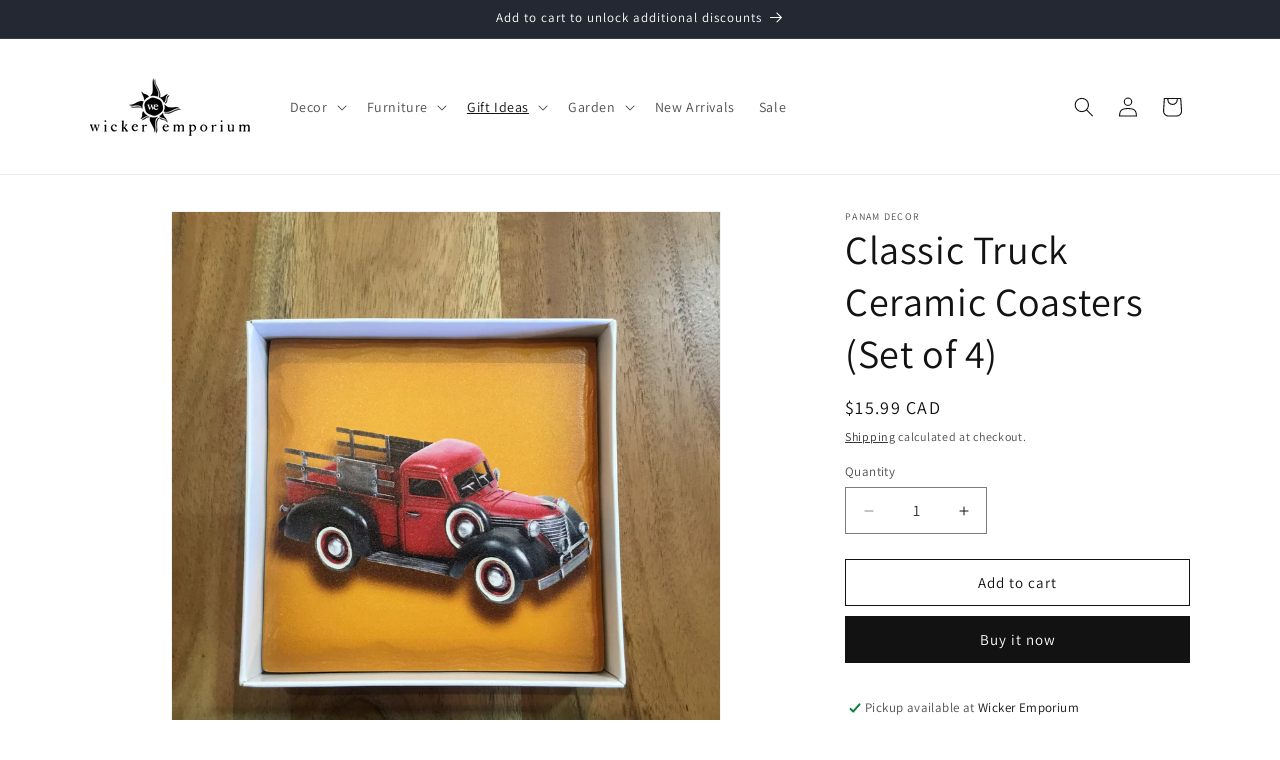

--- FILE ---
content_type: text/html; charset=utf-8
request_url: https://www.wickeremporium.ca/collections/coasters-protect-your-furniture-in-style/products/set-of-4-classic-truck-ceramic-coasters
body_size: 23516
content:
<!doctype html>
<html class="js" lang="en">
  <head>
    <meta charset="utf-8">
    <meta http-equiv="X-UA-Compatible" content="IE=edge">
    <meta name="viewport" content="width=device-width,initial-scale=1">
    <meta name="theme-color" content="">
    <link rel="canonical" href="https://www.wickeremporium.ca/products/set-of-4-classic-truck-ceramic-coasters"><link rel="icon" type="image/png" href="//www.wickeremporium.ca/cdn/shop/files/Wicker-Emporium-Logo-September-2016_black.png?crop=center&height=32&v=1613717205&width=32"><link rel="preconnect" href="https://fonts.shopifycdn.com" crossorigin><title>
      Classic Truck Ceramic Coasters (Set of 4)
 &ndash; Wicker Emporium</title>

    
      <meta name="description" content="Dimension : 4 1/4&quot; x 4 1/4&quot;">
    

    

<meta property="og:site_name" content="Wicker Emporium">
<meta property="og:url" content="https://www.wickeremporium.ca/products/set-of-4-classic-truck-ceramic-coasters">
<meta property="og:title" content="Classic Truck Ceramic Coasters (Set of 4)">
<meta property="og:type" content="product">
<meta property="og:description" content="Dimension : 4 1/4&quot; x 4 1/4&quot;"><meta property="og:image" content="http://www.wickeremporium.ca/cdn/shop/products/41492957-AA26-4BDE-950B-07467B66B559.jpg?v=1681159439">
  <meta property="og:image:secure_url" content="https://www.wickeremporium.ca/cdn/shop/products/41492957-AA26-4BDE-950B-07467B66B559.jpg?v=1681159439">
  <meta property="og:image:width" content="2049">
  <meta property="og:image:height" content="2049"><meta property="og:price:amount" content="15.99">
  <meta property="og:price:currency" content="CAD"><meta name="twitter:card" content="summary_large_image">
<meta name="twitter:title" content="Classic Truck Ceramic Coasters (Set of 4)">
<meta name="twitter:description" content="Dimension : 4 1/4&quot; x 4 1/4&quot;">


    <script src="//www.wickeremporium.ca/cdn/shop/t/5/assets/constants.js?v=132983761750457495441737060316" defer="defer"></script>
    <script src="//www.wickeremporium.ca/cdn/shop/t/5/assets/pubsub.js?v=158357773527763999511737060317" defer="defer"></script>
    <script src="//www.wickeremporium.ca/cdn/shop/t/5/assets/global.js?v=152862011079830610291737060316" defer="defer"></script>
    <script src="//www.wickeremporium.ca/cdn/shop/t/5/assets/details-disclosure.js?v=13653116266235556501737060316" defer="defer"></script>
    <script src="//www.wickeremporium.ca/cdn/shop/t/5/assets/details-modal.js?v=25581673532751508451737060316" defer="defer"></script>
    <script src="//www.wickeremporium.ca/cdn/shop/t/5/assets/search-form.js?v=133129549252120666541737060317" defer="defer"></script><script src="//www.wickeremporium.ca/cdn/shop/t/5/assets/animations.js?v=88693664871331136111737060315" defer="defer"></script><script>window.performance && window.performance.mark && window.performance.mark('shopify.content_for_header.start');</script><meta id="shopify-digital-wallet" name="shopify-digital-wallet" content="/52954923182/digital_wallets/dialog">
<link rel="alternate" type="application/json+oembed" href="https://www.wickeremporium.ca/products/set-of-4-classic-truck-ceramic-coasters.oembed">
<script async="async" src="/checkouts/internal/preloads.js?locale=en-CA"></script>
<script id="shopify-features" type="application/json">{"accessToken":"e96a2d30f68fa54929a8ee7e7b0ec851","betas":["rich-media-storefront-analytics"],"domain":"www.wickeremporium.ca","predictiveSearch":true,"shopId":52954923182,"locale":"en"}</script>
<script>var Shopify = Shopify || {};
Shopify.shop = "wicker-emporium-charlottetown.myshopify.com";
Shopify.locale = "en";
Shopify.currency = {"active":"CAD","rate":"1.0"};
Shopify.country = "CA";
Shopify.theme = {"name":"Dawn","id":148016070899,"schema_name":"Dawn","schema_version":"15.2.0","theme_store_id":887,"role":"main"};
Shopify.theme.handle = "null";
Shopify.theme.style = {"id":null,"handle":null};
Shopify.cdnHost = "www.wickeremporium.ca/cdn";
Shopify.routes = Shopify.routes || {};
Shopify.routes.root = "/";</script>
<script type="module">!function(o){(o.Shopify=o.Shopify||{}).modules=!0}(window);</script>
<script>!function(o){function n(){var o=[];function n(){o.push(Array.prototype.slice.apply(arguments))}return n.q=o,n}var t=o.Shopify=o.Shopify||{};t.loadFeatures=n(),t.autoloadFeatures=n()}(window);</script>
<script id="shop-js-analytics" type="application/json">{"pageType":"product"}</script>
<script defer="defer" async type="module" src="//www.wickeremporium.ca/cdn/shopifycloud/shop-js/modules/v2/client.init-shop-cart-sync_C5BV16lS.en.esm.js"></script>
<script defer="defer" async type="module" src="//www.wickeremporium.ca/cdn/shopifycloud/shop-js/modules/v2/chunk.common_CygWptCX.esm.js"></script>
<script type="module">
  await import("//www.wickeremporium.ca/cdn/shopifycloud/shop-js/modules/v2/client.init-shop-cart-sync_C5BV16lS.en.esm.js");
await import("//www.wickeremporium.ca/cdn/shopifycloud/shop-js/modules/v2/chunk.common_CygWptCX.esm.js");

  window.Shopify.SignInWithShop?.initShopCartSync?.({"fedCMEnabled":true,"windoidEnabled":true});

</script>
<script id="__st">var __st={"a":52954923182,"offset":-14400,"reqid":"084c9683-4b0d-486a-bfd1-b537e8af168e-1768744216","pageurl":"www.wickeremporium.ca\/collections\/coasters-protect-your-furniture-in-style\/products\/set-of-4-classic-truck-ceramic-coasters","u":"10b587fc7309","p":"product","rtyp":"product","rid":7988664271091};</script>
<script>window.ShopifyPaypalV4VisibilityTracking = true;</script>
<script id="captcha-bootstrap">!function(){'use strict';const t='contact',e='account',n='new_comment',o=[[t,t],['blogs',n],['comments',n],[t,'customer']],c=[[e,'customer_login'],[e,'guest_login'],[e,'recover_customer_password'],[e,'create_customer']],r=t=>t.map((([t,e])=>`form[action*='/${t}']:not([data-nocaptcha='true']) input[name='form_type'][value='${e}']`)).join(','),a=t=>()=>t?[...document.querySelectorAll(t)].map((t=>t.form)):[];function s(){const t=[...o],e=r(t);return a(e)}const i='password',u='form_key',d=['recaptcha-v3-token','g-recaptcha-response','h-captcha-response',i],f=()=>{try{return window.sessionStorage}catch{return}},m='__shopify_v',_=t=>t.elements[u];function p(t,e,n=!1){try{const o=window.sessionStorage,c=JSON.parse(o.getItem(e)),{data:r}=function(t){const{data:e,action:n}=t;return t[m]||n?{data:e,action:n}:{data:t,action:n}}(c);for(const[e,n]of Object.entries(r))t.elements[e]&&(t.elements[e].value=n);n&&o.removeItem(e)}catch(o){console.error('form repopulation failed',{error:o})}}const l='form_type',E='cptcha';function T(t){t.dataset[E]=!0}const w=window,h=w.document,L='Shopify',v='ce_forms',y='captcha';let A=!1;((t,e)=>{const n=(g='f06e6c50-85a8-45c8-87d0-21a2b65856fe',I='https://cdn.shopify.com/shopifycloud/storefront-forms-hcaptcha/ce_storefront_forms_captcha_hcaptcha.v1.5.2.iife.js',D={infoText:'Protected by hCaptcha',privacyText:'Privacy',termsText:'Terms'},(t,e,n)=>{const o=w[L][v],c=o.bindForm;if(c)return c(t,g,e,D).then(n);var r;o.q.push([[t,g,e,D],n]),r=I,A||(h.body.append(Object.assign(h.createElement('script'),{id:'captcha-provider',async:!0,src:r})),A=!0)});var g,I,D;w[L]=w[L]||{},w[L][v]=w[L][v]||{},w[L][v].q=[],w[L][y]=w[L][y]||{},w[L][y].protect=function(t,e){n(t,void 0,e),T(t)},Object.freeze(w[L][y]),function(t,e,n,w,h,L){const[v,y,A,g]=function(t,e,n){const i=e?o:[],u=t?c:[],d=[...i,...u],f=r(d),m=r(i),_=r(d.filter((([t,e])=>n.includes(e))));return[a(f),a(m),a(_),s()]}(w,h,L),I=t=>{const e=t.target;return e instanceof HTMLFormElement?e:e&&e.form},D=t=>v().includes(t);t.addEventListener('submit',(t=>{const e=I(t);if(!e)return;const n=D(e)&&!e.dataset.hcaptchaBound&&!e.dataset.recaptchaBound,o=_(e),c=g().includes(e)&&(!o||!o.value);(n||c)&&t.preventDefault(),c&&!n&&(function(t){try{if(!f())return;!function(t){const e=f();if(!e)return;const n=_(t);if(!n)return;const o=n.value;o&&e.removeItem(o)}(t);const e=Array.from(Array(32),(()=>Math.random().toString(36)[2])).join('');!function(t,e){_(t)||t.append(Object.assign(document.createElement('input'),{type:'hidden',name:u})),t.elements[u].value=e}(t,e),function(t,e){const n=f();if(!n)return;const o=[...t.querySelectorAll(`input[type='${i}']`)].map((({name:t})=>t)),c=[...d,...o],r={};for(const[a,s]of new FormData(t).entries())c.includes(a)||(r[a]=s);n.setItem(e,JSON.stringify({[m]:1,action:t.action,data:r}))}(t,e)}catch(e){console.error('failed to persist form',e)}}(e),e.submit())}));const S=(t,e)=>{t&&!t.dataset[E]&&(n(t,e.some((e=>e===t))),T(t))};for(const o of['focusin','change'])t.addEventListener(o,(t=>{const e=I(t);D(e)&&S(e,y())}));const B=e.get('form_key'),M=e.get(l),P=B&&M;t.addEventListener('DOMContentLoaded',(()=>{const t=y();if(P)for(const e of t)e.elements[l].value===M&&p(e,B);[...new Set([...A(),...v().filter((t=>'true'===t.dataset.shopifyCaptcha))])].forEach((e=>S(e,t)))}))}(h,new URLSearchParams(w.location.search),n,t,e,['guest_login'])})(!0,!0)}();</script>
<script integrity="sha256-4kQ18oKyAcykRKYeNunJcIwy7WH5gtpwJnB7kiuLZ1E=" data-source-attribution="shopify.loadfeatures" defer="defer" src="//www.wickeremporium.ca/cdn/shopifycloud/storefront/assets/storefront/load_feature-a0a9edcb.js" crossorigin="anonymous"></script>
<script data-source-attribution="shopify.dynamic_checkout.dynamic.init">var Shopify=Shopify||{};Shopify.PaymentButton=Shopify.PaymentButton||{isStorefrontPortableWallets:!0,init:function(){window.Shopify.PaymentButton.init=function(){};var t=document.createElement("script");t.src="https://www.wickeremporium.ca/cdn/shopifycloud/portable-wallets/latest/portable-wallets.en.js",t.type="module",document.head.appendChild(t)}};
</script>
<script data-source-attribution="shopify.dynamic_checkout.buyer_consent">
  function portableWalletsHideBuyerConsent(e){var t=document.getElementById("shopify-buyer-consent"),n=document.getElementById("shopify-subscription-policy-button");t&&n&&(t.classList.add("hidden"),t.setAttribute("aria-hidden","true"),n.removeEventListener("click",e))}function portableWalletsShowBuyerConsent(e){var t=document.getElementById("shopify-buyer-consent"),n=document.getElementById("shopify-subscription-policy-button");t&&n&&(t.classList.remove("hidden"),t.removeAttribute("aria-hidden"),n.addEventListener("click",e))}window.Shopify?.PaymentButton&&(window.Shopify.PaymentButton.hideBuyerConsent=portableWalletsHideBuyerConsent,window.Shopify.PaymentButton.showBuyerConsent=portableWalletsShowBuyerConsent);
</script>
<script>
  function portableWalletsCleanup(e){e&&e.src&&console.error("Failed to load portable wallets script "+e.src);var t=document.querySelectorAll("shopify-accelerated-checkout .shopify-payment-button__skeleton, shopify-accelerated-checkout-cart .wallet-cart-button__skeleton"),e=document.getElementById("shopify-buyer-consent");for(let e=0;e<t.length;e++)t[e].remove();e&&e.remove()}function portableWalletsNotLoadedAsModule(e){e instanceof ErrorEvent&&"string"==typeof e.message&&e.message.includes("import.meta")&&"string"==typeof e.filename&&e.filename.includes("portable-wallets")&&(window.removeEventListener("error",portableWalletsNotLoadedAsModule),window.Shopify.PaymentButton.failedToLoad=e,"loading"===document.readyState?document.addEventListener("DOMContentLoaded",window.Shopify.PaymentButton.init):window.Shopify.PaymentButton.init())}window.addEventListener("error",portableWalletsNotLoadedAsModule);
</script>

<script type="module" src="https://www.wickeremporium.ca/cdn/shopifycloud/portable-wallets/latest/portable-wallets.en.js" onError="portableWalletsCleanup(this)" crossorigin="anonymous"></script>
<script nomodule>
  document.addEventListener("DOMContentLoaded", portableWalletsCleanup);
</script>

<link id="shopify-accelerated-checkout-styles" rel="stylesheet" media="screen" href="https://www.wickeremporium.ca/cdn/shopifycloud/portable-wallets/latest/accelerated-checkout-backwards-compat.css" crossorigin="anonymous">
<style id="shopify-accelerated-checkout-cart">
        #shopify-buyer-consent {
  margin-top: 1em;
  display: inline-block;
  width: 100%;
}

#shopify-buyer-consent.hidden {
  display: none;
}

#shopify-subscription-policy-button {
  background: none;
  border: none;
  padding: 0;
  text-decoration: underline;
  font-size: inherit;
  cursor: pointer;
}

#shopify-subscription-policy-button::before {
  box-shadow: none;
}

      </style>
<script id="sections-script" data-sections="header" defer="defer" src="//www.wickeremporium.ca/cdn/shop/t/5/compiled_assets/scripts.js?v=2154"></script>
<script>window.performance && window.performance.mark && window.performance.mark('shopify.content_for_header.end');</script>


    <style data-shopify>
      @font-face {
  font-family: Assistant;
  font-weight: 400;
  font-style: normal;
  font-display: swap;
  src: url("//www.wickeremporium.ca/cdn/fonts/assistant/assistant_n4.9120912a469cad1cc292572851508ca49d12e768.woff2") format("woff2"),
       url("//www.wickeremporium.ca/cdn/fonts/assistant/assistant_n4.6e9875ce64e0fefcd3f4446b7ec9036b3ddd2985.woff") format("woff");
}

      @font-face {
  font-family: Assistant;
  font-weight: 700;
  font-style: normal;
  font-display: swap;
  src: url("//www.wickeremporium.ca/cdn/fonts/assistant/assistant_n7.bf44452348ec8b8efa3aa3068825305886b1c83c.woff2") format("woff2"),
       url("//www.wickeremporium.ca/cdn/fonts/assistant/assistant_n7.0c887fee83f6b3bda822f1150b912c72da0f7b64.woff") format("woff");
}

      
      
      @font-face {
  font-family: Assistant;
  font-weight: 400;
  font-style: normal;
  font-display: swap;
  src: url("//www.wickeremporium.ca/cdn/fonts/assistant/assistant_n4.9120912a469cad1cc292572851508ca49d12e768.woff2") format("woff2"),
       url("//www.wickeremporium.ca/cdn/fonts/assistant/assistant_n4.6e9875ce64e0fefcd3f4446b7ec9036b3ddd2985.woff") format("woff");
}


      
        :root,
        .color-scheme-1 {
          --color-background: 255,255,255;
        
          --gradient-background: #ffffff;
        

        

        --color-foreground: 18,18,18;
        --color-background-contrast: 191,191,191;
        --color-shadow: 18,18,18;
        --color-button: 18,18,18;
        --color-button-text: 255,255,255;
        --color-secondary-button: 255,255,255;
        --color-secondary-button-text: 18,18,18;
        --color-link: 18,18,18;
        --color-badge-foreground: 18,18,18;
        --color-badge-background: 255,255,255;
        --color-badge-border: 18,18,18;
        --payment-terms-background-color: rgb(255 255 255);
      }
      
        
        .color-scheme-2 {
          --color-background: 243,243,243;
        
          --gradient-background: #f3f3f3;
        

        

        --color-foreground: 18,18,18;
        --color-background-contrast: 179,179,179;
        --color-shadow: 18,18,18;
        --color-button: 18,18,18;
        --color-button-text: 243,243,243;
        --color-secondary-button: 243,243,243;
        --color-secondary-button-text: 18,18,18;
        --color-link: 18,18,18;
        --color-badge-foreground: 18,18,18;
        --color-badge-background: 243,243,243;
        --color-badge-border: 18,18,18;
        --payment-terms-background-color: rgb(243 243 243);
      }
      
        
        .color-scheme-3 {
          --color-background: 36,40,51;
        
          --gradient-background: #242833;
        

        

        --color-foreground: 255,255,255;
        --color-background-contrast: 47,52,66;
        --color-shadow: 18,18,18;
        --color-button: 255,255,255;
        --color-button-text: 0,0,0;
        --color-secondary-button: 36,40,51;
        --color-secondary-button-text: 255,255,255;
        --color-link: 255,255,255;
        --color-badge-foreground: 255,255,255;
        --color-badge-background: 36,40,51;
        --color-badge-border: 255,255,255;
        --payment-terms-background-color: rgb(36 40 51);
      }
      
        
        .color-scheme-4 {
          --color-background: 18,18,18;
        
          --gradient-background: #121212;
        

        

        --color-foreground: 255,255,255;
        --color-background-contrast: 146,146,146;
        --color-shadow: 18,18,18;
        --color-button: 255,255,255;
        --color-button-text: 18,18,18;
        --color-secondary-button: 18,18,18;
        --color-secondary-button-text: 255,255,255;
        --color-link: 255,255,255;
        --color-badge-foreground: 255,255,255;
        --color-badge-background: 18,18,18;
        --color-badge-border: 255,255,255;
        --payment-terms-background-color: rgb(18 18 18);
      }
      
        
        .color-scheme-5 {
          --color-background: 51,79,180;
        
          --gradient-background: #334fb4;
        

        

        --color-foreground: 255,255,255;
        --color-background-contrast: 23,35,81;
        --color-shadow: 18,18,18;
        --color-button: 255,255,255;
        --color-button-text: 51,79,180;
        --color-secondary-button: 51,79,180;
        --color-secondary-button-text: 255,255,255;
        --color-link: 255,255,255;
        --color-badge-foreground: 255,255,255;
        --color-badge-background: 51,79,180;
        --color-badge-border: 255,255,255;
        --payment-terms-background-color: rgb(51 79 180);
      }
      

      body, .color-scheme-1, .color-scheme-2, .color-scheme-3, .color-scheme-4, .color-scheme-5 {
        color: rgba(var(--color-foreground), 0.75);
        background-color: rgb(var(--color-background));
      }

      :root {
        --font-body-family: Assistant, sans-serif;
        --font-body-style: normal;
        --font-body-weight: 400;
        --font-body-weight-bold: 700;

        --font-heading-family: Assistant, sans-serif;
        --font-heading-style: normal;
        --font-heading-weight: 400;

        --font-body-scale: 1.0;
        --font-heading-scale: 1.0;

        --media-padding: px;
        --media-border-opacity: 0.05;
        --media-border-width: 1px;
        --media-radius: 0px;
        --media-shadow-opacity: 0.0;
        --media-shadow-horizontal-offset: 0px;
        --media-shadow-vertical-offset: 4px;
        --media-shadow-blur-radius: 5px;
        --media-shadow-visible: 0;

        --page-width: 120rem;
        --page-width-margin: 0rem;

        --product-card-image-padding: 0.0rem;
        --product-card-corner-radius: 0.0rem;
        --product-card-text-alignment: left;
        --product-card-border-width: 0.0rem;
        --product-card-border-opacity: 0.1;
        --product-card-shadow-opacity: 0.0;
        --product-card-shadow-visible: 0;
        --product-card-shadow-horizontal-offset: 0.0rem;
        --product-card-shadow-vertical-offset: 0.4rem;
        --product-card-shadow-blur-radius: 0.5rem;

        --collection-card-image-padding: 0.0rem;
        --collection-card-corner-radius: 0.0rem;
        --collection-card-text-alignment: left;
        --collection-card-border-width: 0.0rem;
        --collection-card-border-opacity: 0.1;
        --collection-card-shadow-opacity: 0.0;
        --collection-card-shadow-visible: 0;
        --collection-card-shadow-horizontal-offset: 0.0rem;
        --collection-card-shadow-vertical-offset: 0.4rem;
        --collection-card-shadow-blur-radius: 0.5rem;

        --blog-card-image-padding: 0.0rem;
        --blog-card-corner-radius: 0.0rem;
        --blog-card-text-alignment: left;
        --blog-card-border-width: 0.0rem;
        --blog-card-border-opacity: 0.1;
        --blog-card-shadow-opacity: 0.0;
        --blog-card-shadow-visible: 0;
        --blog-card-shadow-horizontal-offset: 0.0rem;
        --blog-card-shadow-vertical-offset: 0.4rem;
        --blog-card-shadow-blur-radius: 0.5rem;

        --badge-corner-radius: 4.0rem;

        --popup-border-width: 1px;
        --popup-border-opacity: 0.1;
        --popup-corner-radius: 0px;
        --popup-shadow-opacity: 0.05;
        --popup-shadow-horizontal-offset: 0px;
        --popup-shadow-vertical-offset: 4px;
        --popup-shadow-blur-radius: 5px;

        --drawer-border-width: 1px;
        --drawer-border-opacity: 0.1;
        --drawer-shadow-opacity: 0.0;
        --drawer-shadow-horizontal-offset: 0px;
        --drawer-shadow-vertical-offset: 4px;
        --drawer-shadow-blur-radius: 5px;

        --spacing-sections-desktop: 0px;
        --spacing-sections-mobile: 0px;

        --grid-desktop-vertical-spacing: 8px;
        --grid-desktop-horizontal-spacing: 8px;
        --grid-mobile-vertical-spacing: 4px;
        --grid-mobile-horizontal-spacing: 4px;

        --text-boxes-border-opacity: 0.1;
        --text-boxes-border-width: 0px;
        --text-boxes-radius: 0px;
        --text-boxes-shadow-opacity: 0.0;
        --text-boxes-shadow-visible: 0;
        --text-boxes-shadow-horizontal-offset: 0px;
        --text-boxes-shadow-vertical-offset: 4px;
        --text-boxes-shadow-blur-radius: 5px;

        --buttons-radius: 0px;
        --buttons-radius-outset: 0px;
        --buttons-border-width: 1px;
        --buttons-border-opacity: 1.0;
        --buttons-shadow-opacity: 0.0;
        --buttons-shadow-visible: 0;
        --buttons-shadow-horizontal-offset: 0px;
        --buttons-shadow-vertical-offset: 4px;
        --buttons-shadow-blur-radius: 5px;
        --buttons-border-offset: 0px;

        --inputs-radius: 0px;
        --inputs-border-width: 1px;
        --inputs-border-opacity: 0.55;
        --inputs-shadow-opacity: 0.0;
        --inputs-shadow-horizontal-offset: 0px;
        --inputs-margin-offset: 0px;
        --inputs-shadow-vertical-offset: 4px;
        --inputs-shadow-blur-radius: 5px;
        --inputs-radius-outset: 0px;

        --variant-pills-radius: 40px;
        --variant-pills-border-width: 1px;
        --variant-pills-border-opacity: 0.55;
        --variant-pills-shadow-opacity: 0.0;
        --variant-pills-shadow-horizontal-offset: 0px;
        --variant-pills-shadow-vertical-offset: 4px;
        --variant-pills-shadow-blur-radius: 5px;
      }

      *,
      *::before,
      *::after {
        box-sizing: inherit;
      }

      html {
        box-sizing: border-box;
        font-size: calc(var(--font-body-scale) * 62.5%);
        height: 100%;
      }

      body {
        display: grid;
        grid-template-rows: auto auto 1fr auto;
        grid-template-columns: 100%;
        min-height: 100%;
        margin: 0;
        font-size: 1.5rem;
        letter-spacing: 0.06rem;
        line-height: calc(1 + 0.8 / var(--font-body-scale));
        font-family: var(--font-body-family);
        font-style: var(--font-body-style);
        font-weight: var(--font-body-weight);
      }

      @media screen and (min-width: 750px) {
        body {
          font-size: 1.6rem;
        }
      }
    </style>

    <link href="//www.wickeremporium.ca/cdn/shop/t/5/assets/base.css?v=159841507637079171801737060315" rel="stylesheet" type="text/css" media="all" />
    <link rel="stylesheet" href="//www.wickeremporium.ca/cdn/shop/t/5/assets/component-cart-items.css?v=123238115697927560811737060315" media="print" onload="this.media='all'">
      <link rel="preload" as="font" href="//www.wickeremporium.ca/cdn/fonts/assistant/assistant_n4.9120912a469cad1cc292572851508ca49d12e768.woff2" type="font/woff2" crossorigin>
      

      <link rel="preload" as="font" href="//www.wickeremporium.ca/cdn/fonts/assistant/assistant_n4.9120912a469cad1cc292572851508ca49d12e768.woff2" type="font/woff2" crossorigin>
      
<link
        rel="stylesheet"
        href="//www.wickeremporium.ca/cdn/shop/t/5/assets/component-predictive-search.css?v=118923337488134913561737060316"
        media="print"
        onload="this.media='all'"
      ><script>
      if (Shopify.designMode) {
        document.documentElement.classList.add('shopify-design-mode');
      }
    </script>
  <script src="https://cdn.shopify.com/extensions/4e6f5a02-fde3-48ad-bb30-a2bebef84aa4/conhit-price-badges-267/assets/price_block.js" type="text/javascript" defer="defer"></script>
<link href="https://monorail-edge.shopifysvc.com" rel="dns-prefetch">
<script>(function(){if ("sendBeacon" in navigator && "performance" in window) {try {var session_token_from_headers = performance.getEntriesByType('navigation')[0].serverTiming.find(x => x.name == '_s').description;} catch {var session_token_from_headers = undefined;}var session_cookie_matches = document.cookie.match(/_shopify_s=([^;]*)/);var session_token_from_cookie = session_cookie_matches && session_cookie_matches.length === 2 ? session_cookie_matches[1] : "";var session_token = session_token_from_headers || session_token_from_cookie || "";function handle_abandonment_event(e) {var entries = performance.getEntries().filter(function(entry) {return /monorail-edge.shopifysvc.com/.test(entry.name);});if (!window.abandonment_tracked && entries.length === 0) {window.abandonment_tracked = true;var currentMs = Date.now();var navigation_start = performance.timing.navigationStart;var payload = {shop_id: 52954923182,url: window.location.href,navigation_start,duration: currentMs - navigation_start,session_token,page_type: "product"};window.navigator.sendBeacon("https://monorail-edge.shopifysvc.com/v1/produce", JSON.stringify({schema_id: "online_store_buyer_site_abandonment/1.1",payload: payload,metadata: {event_created_at_ms: currentMs,event_sent_at_ms: currentMs}}));}}window.addEventListener('pagehide', handle_abandonment_event);}}());</script>
<script id="web-pixels-manager-setup">(function e(e,d,r,n,o){if(void 0===o&&(o={}),!Boolean(null===(a=null===(i=window.Shopify)||void 0===i?void 0:i.analytics)||void 0===a?void 0:a.replayQueue)){var i,a;window.Shopify=window.Shopify||{};var t=window.Shopify;t.analytics=t.analytics||{};var s=t.analytics;s.replayQueue=[],s.publish=function(e,d,r){return s.replayQueue.push([e,d,r]),!0};try{self.performance.mark("wpm:start")}catch(e){}var l=function(){var e={modern:/Edge?\/(1{2}[4-9]|1[2-9]\d|[2-9]\d{2}|\d{4,})\.\d+(\.\d+|)|Firefox\/(1{2}[4-9]|1[2-9]\d|[2-9]\d{2}|\d{4,})\.\d+(\.\d+|)|Chrom(ium|e)\/(9{2}|\d{3,})\.\d+(\.\d+|)|(Maci|X1{2}).+ Version\/(15\.\d+|(1[6-9]|[2-9]\d|\d{3,})\.\d+)([,.]\d+|)( \(\w+\)|)( Mobile\/\w+|) Safari\/|Chrome.+OPR\/(9{2}|\d{3,})\.\d+\.\d+|(CPU[ +]OS|iPhone[ +]OS|CPU[ +]iPhone|CPU IPhone OS|CPU iPad OS)[ +]+(15[._]\d+|(1[6-9]|[2-9]\d|\d{3,})[._]\d+)([._]\d+|)|Android:?[ /-](13[3-9]|1[4-9]\d|[2-9]\d{2}|\d{4,})(\.\d+|)(\.\d+|)|Android.+Firefox\/(13[5-9]|1[4-9]\d|[2-9]\d{2}|\d{4,})\.\d+(\.\d+|)|Android.+Chrom(ium|e)\/(13[3-9]|1[4-9]\d|[2-9]\d{2}|\d{4,})\.\d+(\.\d+|)|SamsungBrowser\/([2-9]\d|\d{3,})\.\d+/,legacy:/Edge?\/(1[6-9]|[2-9]\d|\d{3,})\.\d+(\.\d+|)|Firefox\/(5[4-9]|[6-9]\d|\d{3,})\.\d+(\.\d+|)|Chrom(ium|e)\/(5[1-9]|[6-9]\d|\d{3,})\.\d+(\.\d+|)([\d.]+$|.*Safari\/(?![\d.]+ Edge\/[\d.]+$))|(Maci|X1{2}).+ Version\/(10\.\d+|(1[1-9]|[2-9]\d|\d{3,})\.\d+)([,.]\d+|)( \(\w+\)|)( Mobile\/\w+|) Safari\/|Chrome.+OPR\/(3[89]|[4-9]\d|\d{3,})\.\d+\.\d+|(CPU[ +]OS|iPhone[ +]OS|CPU[ +]iPhone|CPU IPhone OS|CPU iPad OS)[ +]+(10[._]\d+|(1[1-9]|[2-9]\d|\d{3,})[._]\d+)([._]\d+|)|Android:?[ /-](13[3-9]|1[4-9]\d|[2-9]\d{2}|\d{4,})(\.\d+|)(\.\d+|)|Mobile Safari.+OPR\/([89]\d|\d{3,})\.\d+\.\d+|Android.+Firefox\/(13[5-9]|1[4-9]\d|[2-9]\d{2}|\d{4,})\.\d+(\.\d+|)|Android.+Chrom(ium|e)\/(13[3-9]|1[4-9]\d|[2-9]\d{2}|\d{4,})\.\d+(\.\d+|)|Android.+(UC? ?Browser|UCWEB|U3)[ /]?(15\.([5-9]|\d{2,})|(1[6-9]|[2-9]\d|\d{3,})\.\d+)\.\d+|SamsungBrowser\/(5\.\d+|([6-9]|\d{2,})\.\d+)|Android.+MQ{2}Browser\/(14(\.(9|\d{2,})|)|(1[5-9]|[2-9]\d|\d{3,})(\.\d+|))(\.\d+|)|K[Aa][Ii]OS\/(3\.\d+|([4-9]|\d{2,})\.\d+)(\.\d+|)/},d=e.modern,r=e.legacy,n=navigator.userAgent;return n.match(d)?"modern":n.match(r)?"legacy":"unknown"}(),u="modern"===l?"modern":"legacy",c=(null!=n?n:{modern:"",legacy:""})[u],f=function(e){return[e.baseUrl,"/wpm","/b",e.hashVersion,"modern"===e.buildTarget?"m":"l",".js"].join("")}({baseUrl:d,hashVersion:r,buildTarget:u}),m=function(e){var d=e.version,r=e.bundleTarget,n=e.surface,o=e.pageUrl,i=e.monorailEndpoint;return{emit:function(e){var a=e.status,t=e.errorMsg,s=(new Date).getTime(),l=JSON.stringify({metadata:{event_sent_at_ms:s},events:[{schema_id:"web_pixels_manager_load/3.1",payload:{version:d,bundle_target:r,page_url:o,status:a,surface:n,error_msg:t},metadata:{event_created_at_ms:s}}]});if(!i)return console&&console.warn&&console.warn("[Web Pixels Manager] No Monorail endpoint provided, skipping logging."),!1;try{return self.navigator.sendBeacon.bind(self.navigator)(i,l)}catch(e){}var u=new XMLHttpRequest;try{return u.open("POST",i,!0),u.setRequestHeader("Content-Type","text/plain"),u.send(l),!0}catch(e){return console&&console.warn&&console.warn("[Web Pixels Manager] Got an unhandled error while logging to Monorail."),!1}}}}({version:r,bundleTarget:l,surface:e.surface,pageUrl:self.location.href,monorailEndpoint:e.monorailEndpoint});try{o.browserTarget=l,function(e){var d=e.src,r=e.async,n=void 0===r||r,o=e.onload,i=e.onerror,a=e.sri,t=e.scriptDataAttributes,s=void 0===t?{}:t,l=document.createElement("script"),u=document.querySelector("head"),c=document.querySelector("body");if(l.async=n,l.src=d,a&&(l.integrity=a,l.crossOrigin="anonymous"),s)for(var f in s)if(Object.prototype.hasOwnProperty.call(s,f))try{l.dataset[f]=s[f]}catch(e){}if(o&&l.addEventListener("load",o),i&&l.addEventListener("error",i),u)u.appendChild(l);else{if(!c)throw new Error("Did not find a head or body element to append the script");c.appendChild(l)}}({src:f,async:!0,onload:function(){if(!function(){var e,d;return Boolean(null===(d=null===(e=window.Shopify)||void 0===e?void 0:e.analytics)||void 0===d?void 0:d.initialized)}()){var d=window.webPixelsManager.init(e)||void 0;if(d){var r=window.Shopify.analytics;r.replayQueue.forEach((function(e){var r=e[0],n=e[1],o=e[2];d.publishCustomEvent(r,n,o)})),r.replayQueue=[],r.publish=d.publishCustomEvent,r.visitor=d.visitor,r.initialized=!0}}},onerror:function(){return m.emit({status:"failed",errorMsg:"".concat(f," has failed to load")})},sri:function(e){var d=/^sha384-[A-Za-z0-9+/=]+$/;return"string"==typeof e&&d.test(e)}(c)?c:"",scriptDataAttributes:o}),m.emit({status:"loading"})}catch(e){m.emit({status:"failed",errorMsg:(null==e?void 0:e.message)||"Unknown error"})}}})({shopId: 52954923182,storefrontBaseUrl: "https://www.wickeremporium.ca",extensionsBaseUrl: "https://extensions.shopifycdn.com/cdn/shopifycloud/web-pixels-manager",monorailEndpoint: "https://monorail-edge.shopifysvc.com/unstable/produce_batch",surface: "storefront-renderer",enabledBetaFlags: ["2dca8a86"],webPixelsConfigList: [{"id":"433586419","configuration":"{\"config\":\"{\\\"pixel_id\\\":\\\"G-D4M32GLDEJ\\\",\\\"gtag_events\\\":[{\\\"type\\\":\\\"purchase\\\",\\\"action_label\\\":\\\"G-D4M32GLDEJ\\\"},{\\\"type\\\":\\\"page_view\\\",\\\"action_label\\\":\\\"G-D4M32GLDEJ\\\"},{\\\"type\\\":\\\"view_item\\\",\\\"action_label\\\":\\\"G-D4M32GLDEJ\\\"},{\\\"type\\\":\\\"search\\\",\\\"action_label\\\":\\\"G-D4M32GLDEJ\\\"},{\\\"type\\\":\\\"add_to_cart\\\",\\\"action_label\\\":\\\"G-D4M32GLDEJ\\\"},{\\\"type\\\":\\\"begin_checkout\\\",\\\"action_label\\\":\\\"G-D4M32GLDEJ\\\"},{\\\"type\\\":\\\"add_payment_info\\\",\\\"action_label\\\":\\\"G-D4M32GLDEJ\\\"}],\\\"enable_monitoring_mode\\\":false}\"}","eventPayloadVersion":"v1","runtimeContext":"OPEN","scriptVersion":"b2a88bafab3e21179ed38636efcd8a93","type":"APP","apiClientId":1780363,"privacyPurposes":[],"dataSharingAdjustments":{"protectedCustomerApprovalScopes":["read_customer_address","read_customer_email","read_customer_name","read_customer_personal_data","read_customer_phone"]}},{"id":"210436339","configuration":"{\"pixel_id\":\"671775949986881\",\"pixel_type\":\"facebook_pixel\",\"metaapp_system_user_token\":\"-\"}","eventPayloadVersion":"v1","runtimeContext":"OPEN","scriptVersion":"ca16bc87fe92b6042fbaa3acc2fbdaa6","type":"APP","apiClientId":2329312,"privacyPurposes":["ANALYTICS","MARKETING","SALE_OF_DATA"],"dataSharingAdjustments":{"protectedCustomerApprovalScopes":["read_customer_address","read_customer_email","read_customer_name","read_customer_personal_data","read_customer_phone"]}},{"id":"shopify-app-pixel","configuration":"{}","eventPayloadVersion":"v1","runtimeContext":"STRICT","scriptVersion":"0450","apiClientId":"shopify-pixel","type":"APP","privacyPurposes":["ANALYTICS","MARKETING"]},{"id":"shopify-custom-pixel","eventPayloadVersion":"v1","runtimeContext":"LAX","scriptVersion":"0450","apiClientId":"shopify-pixel","type":"CUSTOM","privacyPurposes":["ANALYTICS","MARKETING"]}],isMerchantRequest: false,initData: {"shop":{"name":"Wicker Emporium","paymentSettings":{"currencyCode":"CAD"},"myshopifyDomain":"wicker-emporium-charlottetown.myshopify.com","countryCode":"CA","storefrontUrl":"https:\/\/www.wickeremporium.ca"},"customer":null,"cart":null,"checkout":null,"productVariants":[{"price":{"amount":15.99,"currencyCode":"CAD"},"product":{"title":"Classic Truck Ceramic Coasters (Set of 4)","vendor":"PANAM DECOR","id":"7988664271091","untranslatedTitle":"Classic Truck Ceramic Coasters (Set of 4)","url":"\/products\/set-of-4-classic-truck-ceramic-coasters","type":""},"id":"43680051298547","image":{"src":"\/\/www.wickeremporium.ca\/cdn\/shop\/products\/41492957-AA26-4BDE-950B-07467B66B559.jpg?v=1681159439"},"sku":"FJS88391","title":"Default Title","untranslatedTitle":"Default Title"}],"purchasingCompany":null},},"https://www.wickeremporium.ca/cdn","fcfee988w5aeb613cpc8e4bc33m6693e112",{"modern":"","legacy":""},{"shopId":"52954923182","storefrontBaseUrl":"https:\/\/www.wickeremporium.ca","extensionBaseUrl":"https:\/\/extensions.shopifycdn.com\/cdn\/shopifycloud\/web-pixels-manager","surface":"storefront-renderer","enabledBetaFlags":"[\"2dca8a86\"]","isMerchantRequest":"false","hashVersion":"fcfee988w5aeb613cpc8e4bc33m6693e112","publish":"custom","events":"[[\"page_viewed\",{}],[\"product_viewed\",{\"productVariant\":{\"price\":{\"amount\":15.99,\"currencyCode\":\"CAD\"},\"product\":{\"title\":\"Classic Truck Ceramic Coasters (Set of 4)\",\"vendor\":\"PANAM DECOR\",\"id\":\"7988664271091\",\"untranslatedTitle\":\"Classic Truck Ceramic Coasters (Set of 4)\",\"url\":\"\/products\/set-of-4-classic-truck-ceramic-coasters\",\"type\":\"\"},\"id\":\"43680051298547\",\"image\":{\"src\":\"\/\/www.wickeremporium.ca\/cdn\/shop\/products\/41492957-AA26-4BDE-950B-07467B66B559.jpg?v=1681159439\"},\"sku\":\"FJS88391\",\"title\":\"Default Title\",\"untranslatedTitle\":\"Default Title\"}}]]"});</script><script>
  window.ShopifyAnalytics = window.ShopifyAnalytics || {};
  window.ShopifyAnalytics.meta = window.ShopifyAnalytics.meta || {};
  window.ShopifyAnalytics.meta.currency = 'CAD';
  var meta = {"product":{"id":7988664271091,"gid":"gid:\/\/shopify\/Product\/7988664271091","vendor":"PANAM DECOR","type":"","handle":"set-of-4-classic-truck-ceramic-coasters","variants":[{"id":43680051298547,"price":1599,"name":"Classic Truck Ceramic Coasters (Set of 4)","public_title":null,"sku":"FJS88391"}],"remote":false},"page":{"pageType":"product","resourceType":"product","resourceId":7988664271091,"requestId":"084c9683-4b0d-486a-bfd1-b537e8af168e-1768744216"}};
  for (var attr in meta) {
    window.ShopifyAnalytics.meta[attr] = meta[attr];
  }
</script>
<script class="analytics">
  (function () {
    var customDocumentWrite = function(content) {
      var jquery = null;

      if (window.jQuery) {
        jquery = window.jQuery;
      } else if (window.Checkout && window.Checkout.$) {
        jquery = window.Checkout.$;
      }

      if (jquery) {
        jquery('body').append(content);
      }
    };

    var hasLoggedConversion = function(token) {
      if (token) {
        return document.cookie.indexOf('loggedConversion=' + token) !== -1;
      }
      return false;
    }

    var setCookieIfConversion = function(token) {
      if (token) {
        var twoMonthsFromNow = new Date(Date.now());
        twoMonthsFromNow.setMonth(twoMonthsFromNow.getMonth() + 2);

        document.cookie = 'loggedConversion=' + token + '; expires=' + twoMonthsFromNow;
      }
    }

    var trekkie = window.ShopifyAnalytics.lib = window.trekkie = window.trekkie || [];
    if (trekkie.integrations) {
      return;
    }
    trekkie.methods = [
      'identify',
      'page',
      'ready',
      'track',
      'trackForm',
      'trackLink'
    ];
    trekkie.factory = function(method) {
      return function() {
        var args = Array.prototype.slice.call(arguments);
        args.unshift(method);
        trekkie.push(args);
        return trekkie;
      };
    };
    for (var i = 0; i < trekkie.methods.length; i++) {
      var key = trekkie.methods[i];
      trekkie[key] = trekkie.factory(key);
    }
    trekkie.load = function(config) {
      trekkie.config = config || {};
      trekkie.config.initialDocumentCookie = document.cookie;
      var first = document.getElementsByTagName('script')[0];
      var script = document.createElement('script');
      script.type = 'text/javascript';
      script.onerror = function(e) {
        var scriptFallback = document.createElement('script');
        scriptFallback.type = 'text/javascript';
        scriptFallback.onerror = function(error) {
                var Monorail = {
      produce: function produce(monorailDomain, schemaId, payload) {
        var currentMs = new Date().getTime();
        var event = {
          schema_id: schemaId,
          payload: payload,
          metadata: {
            event_created_at_ms: currentMs,
            event_sent_at_ms: currentMs
          }
        };
        return Monorail.sendRequest("https://" + monorailDomain + "/v1/produce", JSON.stringify(event));
      },
      sendRequest: function sendRequest(endpointUrl, payload) {
        // Try the sendBeacon API
        if (window && window.navigator && typeof window.navigator.sendBeacon === 'function' && typeof window.Blob === 'function' && !Monorail.isIos12()) {
          var blobData = new window.Blob([payload], {
            type: 'text/plain'
          });

          if (window.navigator.sendBeacon(endpointUrl, blobData)) {
            return true;
          } // sendBeacon was not successful

        } // XHR beacon

        var xhr = new XMLHttpRequest();

        try {
          xhr.open('POST', endpointUrl);
          xhr.setRequestHeader('Content-Type', 'text/plain');
          xhr.send(payload);
        } catch (e) {
          console.log(e);
        }

        return false;
      },
      isIos12: function isIos12() {
        return window.navigator.userAgent.lastIndexOf('iPhone; CPU iPhone OS 12_') !== -1 || window.navigator.userAgent.lastIndexOf('iPad; CPU OS 12_') !== -1;
      }
    };
    Monorail.produce('monorail-edge.shopifysvc.com',
      'trekkie_storefront_load_errors/1.1',
      {shop_id: 52954923182,
      theme_id: 148016070899,
      app_name: "storefront",
      context_url: window.location.href,
      source_url: "//www.wickeremporium.ca/cdn/s/trekkie.storefront.cd680fe47e6c39ca5d5df5f0a32d569bc48c0f27.min.js"});

        };
        scriptFallback.async = true;
        scriptFallback.src = '//www.wickeremporium.ca/cdn/s/trekkie.storefront.cd680fe47e6c39ca5d5df5f0a32d569bc48c0f27.min.js';
        first.parentNode.insertBefore(scriptFallback, first);
      };
      script.async = true;
      script.src = '//www.wickeremporium.ca/cdn/s/trekkie.storefront.cd680fe47e6c39ca5d5df5f0a32d569bc48c0f27.min.js';
      first.parentNode.insertBefore(script, first);
    };
    trekkie.load(
      {"Trekkie":{"appName":"storefront","development":false,"defaultAttributes":{"shopId":52954923182,"isMerchantRequest":null,"themeId":148016070899,"themeCityHash":"9196740746865673619","contentLanguage":"en","currency":"CAD","eventMetadataId":"39cc73f1-711a-458c-9d6d-1e968a1519c9"},"isServerSideCookieWritingEnabled":true,"monorailRegion":"shop_domain","enabledBetaFlags":["65f19447"]},"Session Attribution":{},"S2S":{"facebookCapiEnabled":true,"source":"trekkie-storefront-renderer","apiClientId":580111}}
    );

    var loaded = false;
    trekkie.ready(function() {
      if (loaded) return;
      loaded = true;

      window.ShopifyAnalytics.lib = window.trekkie;

      var originalDocumentWrite = document.write;
      document.write = customDocumentWrite;
      try { window.ShopifyAnalytics.merchantGoogleAnalytics.call(this); } catch(error) {};
      document.write = originalDocumentWrite;

      window.ShopifyAnalytics.lib.page(null,{"pageType":"product","resourceType":"product","resourceId":7988664271091,"requestId":"084c9683-4b0d-486a-bfd1-b537e8af168e-1768744216","shopifyEmitted":true});

      var match = window.location.pathname.match(/checkouts\/(.+)\/(thank_you|post_purchase)/)
      var token = match? match[1]: undefined;
      if (!hasLoggedConversion(token)) {
        setCookieIfConversion(token);
        window.ShopifyAnalytics.lib.track("Viewed Product",{"currency":"CAD","variantId":43680051298547,"productId":7988664271091,"productGid":"gid:\/\/shopify\/Product\/7988664271091","name":"Classic Truck Ceramic Coasters (Set of 4)","price":"15.99","sku":"FJS88391","brand":"PANAM DECOR","variant":null,"category":"","nonInteraction":true,"remote":false},undefined,undefined,{"shopifyEmitted":true});
      window.ShopifyAnalytics.lib.track("monorail:\/\/trekkie_storefront_viewed_product\/1.1",{"currency":"CAD","variantId":43680051298547,"productId":7988664271091,"productGid":"gid:\/\/shopify\/Product\/7988664271091","name":"Classic Truck Ceramic Coasters (Set of 4)","price":"15.99","sku":"FJS88391","brand":"PANAM DECOR","variant":null,"category":"","nonInteraction":true,"remote":false,"referer":"https:\/\/www.wickeremporium.ca\/collections\/coasters-protect-your-furniture-in-style\/products\/set-of-4-classic-truck-ceramic-coasters"});
      }
    });


        var eventsListenerScript = document.createElement('script');
        eventsListenerScript.async = true;
        eventsListenerScript.src = "//www.wickeremporium.ca/cdn/shopifycloud/storefront/assets/shop_events_listener-3da45d37.js";
        document.getElementsByTagName('head')[0].appendChild(eventsListenerScript);

})();</script>
  <script>
  if (!window.ga || (window.ga && typeof window.ga !== 'function')) {
    window.ga = function ga() {
      (window.ga.q = window.ga.q || []).push(arguments);
      if (window.Shopify && window.Shopify.analytics && typeof window.Shopify.analytics.publish === 'function') {
        window.Shopify.analytics.publish("ga_stub_called", {}, {sendTo: "google_osp_migration"});
      }
      console.error("Shopify's Google Analytics stub called with:", Array.from(arguments), "\nSee https://help.shopify.com/manual/promoting-marketing/pixels/pixel-migration#google for more information.");
    };
    if (window.Shopify && window.Shopify.analytics && typeof window.Shopify.analytics.publish === 'function') {
      window.Shopify.analytics.publish("ga_stub_initialized", {}, {sendTo: "google_osp_migration"});
    }
  }
</script>
<script
  defer
  src="https://www.wickeremporium.ca/cdn/shopifycloud/perf-kit/shopify-perf-kit-3.0.4.min.js"
  data-application="storefront-renderer"
  data-shop-id="52954923182"
  data-render-region="gcp-us-central1"
  data-page-type="product"
  data-theme-instance-id="148016070899"
  data-theme-name="Dawn"
  data-theme-version="15.2.0"
  data-monorail-region="shop_domain"
  data-resource-timing-sampling-rate="10"
  data-shs="true"
  data-shs-beacon="true"
  data-shs-export-with-fetch="true"
  data-shs-logs-sample-rate="1"
  data-shs-beacon-endpoint="https://www.wickeremporium.ca/api/collect"
></script>
</head>

  <body class="gradient">
    <a class="skip-to-content-link button visually-hidden" href="#MainContent">
      Skip to content
    </a><!-- BEGIN sections: header-group -->
<div id="shopify-section-sections--18978150875379__announcement-bar" class="shopify-section shopify-section-group-header-group announcement-bar-section"><link href="//www.wickeremporium.ca/cdn/shop/t/5/assets/component-slideshow.css?v=17933591812325749411737060316" rel="stylesheet" type="text/css" media="all" />
<link href="//www.wickeremporium.ca/cdn/shop/t/5/assets/component-slider.css?v=14039311878856620671737060316" rel="stylesheet" type="text/css" media="all" />


<div
  class="utility-bar color-scheme-3 gradient utility-bar--bottom-border"
  
>
  <div class="page-width utility-bar__grid"><div
        class="announcement-bar"
        role="region"
        aria-label="Announcement"
        
      ><a
              href="/collections/new-decor-arrivals-2025"
              class="announcement-bar__link link link--text focus-inset animate-arrow"
            ><p class="announcement-bar__message h5">
            <span>Add to cart to unlock additional discounts</span><svg xmlns="http://www.w3.org/2000/svg" fill="none" class="icon icon-arrow" viewBox="0 0 14 10"><path fill="currentColor" fill-rule="evenodd" d="M8.537.808a.5.5 0 0 1 .817-.162l4 4a.5.5 0 0 1 0 .708l-4 4a.5.5 0 1 1-.708-.708L11.793 5.5H1a.5.5 0 0 1 0-1h10.793L8.646 1.354a.5.5 0 0 1-.109-.546" clip-rule="evenodd"/></svg>
</p></a></div><div class="localization-wrapper">
</div>
  </div>
</div>


</div><div id="shopify-section-sections--18978150875379__header" class="shopify-section shopify-section-group-header-group section-header"><link rel="stylesheet" href="//www.wickeremporium.ca/cdn/shop/t/5/assets/component-list-menu.css?v=151968516119678728991737060315" media="print" onload="this.media='all'">
<link rel="stylesheet" href="//www.wickeremporium.ca/cdn/shop/t/5/assets/component-search.css?v=165164710990765432851737060316" media="print" onload="this.media='all'">
<link rel="stylesheet" href="//www.wickeremporium.ca/cdn/shop/t/5/assets/component-menu-drawer.css?v=147478906057189667651737060316" media="print" onload="this.media='all'">
<link rel="stylesheet" href="//www.wickeremporium.ca/cdn/shop/t/5/assets/component-cart-notification.css?v=54116361853792938221737060315" media="print" onload="this.media='all'"><link rel="stylesheet" href="//www.wickeremporium.ca/cdn/shop/t/5/assets/component-price.css?v=70172745017360139101737060316" media="print" onload="this.media='all'"><style>
  header-drawer {
    justify-self: start;
    margin-left: -1.2rem;
  }@media screen and (min-width: 990px) {
      header-drawer {
        display: none;
      }
    }.menu-drawer-container {
    display: flex;
  }

  .list-menu {
    list-style: none;
    padding: 0;
    margin: 0;
  }

  .list-menu--inline {
    display: inline-flex;
    flex-wrap: wrap;
  }

  summary.list-menu__item {
    padding-right: 2.7rem;
  }

  .list-menu__item {
    display: flex;
    align-items: center;
    line-height: calc(1 + 0.3 / var(--font-body-scale));
  }

  .list-menu__item--link {
    text-decoration: none;
    padding-bottom: 1rem;
    padding-top: 1rem;
    line-height: calc(1 + 0.8 / var(--font-body-scale));
  }

  @media screen and (min-width: 750px) {
    .list-menu__item--link {
      padding-bottom: 0.5rem;
      padding-top: 0.5rem;
    }
  }
</style><style data-shopify>.header {
    padding: 10px 3rem 10px 3rem;
  }

  .section-header {
    position: sticky; /* This is for fixing a Safari z-index issue. PR #2147 */
    margin-bottom: 0px;
  }

  @media screen and (min-width: 750px) {
    .section-header {
      margin-bottom: 0px;
    }
  }

  @media screen and (min-width: 990px) {
    .header {
      padding-top: 20px;
      padding-bottom: 20px;
    }
  }</style><script src="//www.wickeremporium.ca/cdn/shop/t/5/assets/cart-notification.js?v=133508293167896966491737060315" defer="defer"></script><sticky-header data-sticky-type="on-scroll-up" class="header-wrapper color-scheme-1 gradient header-wrapper--border-bottom"><header class="header header--middle-left header--mobile-center page-width header--has-menu header--has-account">

<header-drawer data-breakpoint="tablet">
  <details id="Details-menu-drawer-container" class="menu-drawer-container">
    <summary
      class="header__icon header__icon--menu header__icon--summary link focus-inset"
      aria-label="Menu"
    >
      <span><svg xmlns="http://www.w3.org/2000/svg" fill="none" class="icon icon-hamburger" viewBox="0 0 18 16"><path fill="currentColor" d="M1 .5a.5.5 0 1 0 0 1h15.71a.5.5 0 0 0 0-1zM.5 8a.5.5 0 0 1 .5-.5h15.71a.5.5 0 0 1 0 1H1A.5.5 0 0 1 .5 8m0 7a.5.5 0 0 1 .5-.5h15.71a.5.5 0 0 1 0 1H1a.5.5 0 0 1-.5-.5"/></svg>
<svg xmlns="http://www.w3.org/2000/svg" fill="none" class="icon icon-close" viewBox="0 0 18 17"><path fill="currentColor" d="M.865 15.978a.5.5 0 0 0 .707.707l7.433-7.431 7.579 7.282a.501.501 0 0 0 .846-.37.5.5 0 0 0-.153-.351L9.712 8.546l7.417-7.416a.5.5 0 1 0-.707-.708L8.991 7.853 1.413.573a.5.5 0 1 0-.693.72l7.563 7.268z"/></svg>
</span>
    </summary>
    <div id="menu-drawer" class="gradient menu-drawer motion-reduce color-scheme-1">
      <div class="menu-drawer__inner-container">
        <div class="menu-drawer__navigation-container">
          <nav class="menu-drawer__navigation">
            <ul class="menu-drawer__menu has-submenu list-menu" role="list"><li><details id="Details-menu-drawer-menu-item-1">
                      <summary
                        id="HeaderDrawer-decor"
                        class="menu-drawer__menu-item list-menu__item link link--text focus-inset"
                      >
                        Decor
                        <span class="svg-wrapper"><svg xmlns="http://www.w3.org/2000/svg" fill="none" class="icon icon-arrow" viewBox="0 0 14 10"><path fill="currentColor" fill-rule="evenodd" d="M8.537.808a.5.5 0 0 1 .817-.162l4 4a.5.5 0 0 1 0 .708l-4 4a.5.5 0 1 1-.708-.708L11.793 5.5H1a.5.5 0 0 1 0-1h10.793L8.646 1.354a.5.5 0 0 1-.109-.546" clip-rule="evenodd"/></svg>
</span>
                        <span class="svg-wrapper"><svg class="icon icon-caret" viewBox="0 0 10 6"><path fill="currentColor" fill-rule="evenodd" d="M9.354.646a.5.5 0 0 0-.708 0L5 4.293 1.354.646a.5.5 0 0 0-.708.708l4 4a.5.5 0 0 0 .708 0l4-4a.5.5 0 0 0 0-.708" clip-rule="evenodd"/></svg>
</span>
                      </summary>
                      <div
                        id="link-decor"
                        class="menu-drawer__submenu has-submenu gradient motion-reduce"
                        tabindex="-1"
                      >
                        <div class="menu-drawer__inner-submenu">
                          <button class="menu-drawer__close-button link link--text focus-inset" aria-expanded="true">
                            <span class="svg-wrapper"><svg xmlns="http://www.w3.org/2000/svg" fill="none" class="icon icon-arrow" viewBox="0 0 14 10"><path fill="currentColor" fill-rule="evenodd" d="M8.537.808a.5.5 0 0 1 .817-.162l4 4a.5.5 0 0 1 0 .708l-4 4a.5.5 0 1 1-.708-.708L11.793 5.5H1a.5.5 0 0 1 0-1h10.793L8.646 1.354a.5.5 0 0 1-.109-.546" clip-rule="evenodd"/></svg>
</span>
                            Decor
                          </button>
                          <ul class="menu-drawer__menu list-menu" role="list" tabindex="-1"><li><a
                                    id="HeaderDrawer-decor-baskets"
                                    href="/collections/baskets"
                                    class="menu-drawer__menu-item link link--text list-menu__item focus-inset"
                                    
                                  >
                                    Baskets
                                  </a></li><li><a
                                    id="HeaderDrawer-decor-candles"
                                    href="/collections/everything-candles"
                                    class="menu-drawer__menu-item link link--text list-menu__item focus-inset"
                                    
                                  >
                                    Candles
                                  </a></li><li><a
                                    id="HeaderDrawer-decor-clocks"
                                    href="/collections/clocks"
                                    class="menu-drawer__menu-item link link--text list-menu__item focus-inset"
                                    
                                  >
                                    Clocks
                                  </a></li><li><a
                                    id="HeaderDrawer-decor-cowhide"
                                    href="/collections/cowhide-accents"
                                    class="menu-drawer__menu-item link link--text list-menu__item focus-inset"
                                    
                                  >
                                    Cowhide
                                  </a></li><li><a
                                    id="HeaderDrawer-decor-floral-stems"
                                    href="/collections/floral-stems"
                                    class="menu-drawer__menu-item link link--text list-menu__item focus-inset"
                                    
                                  >
                                    Floral Stems
                                  </a></li><li><a
                                    id="HeaderDrawer-decor-lamps"
                                    href="/collections/lamps"
                                    class="menu-drawer__menu-item link link--text list-menu__item focus-inset"
                                    
                                  >
                                    Lamps
                                  </a></li><li><a
                                    id="HeaderDrawer-decor-metal-wall-art"
                                    href="/collections/wall-metal-art"
                                    class="menu-drawer__menu-item link link--text list-menu__item focus-inset"
                                    
                                  >
                                    Metal Wall Art
                                  </a></li><li><a
                                    id="HeaderDrawer-decor-mirrors"
                                    href="/collections/wall-mirror"
                                    class="menu-drawer__menu-item link link--text list-menu__item focus-inset"
                                    
                                  >
                                    Mirrors
                                  </a></li><li><a
                                    id="HeaderDrawer-decor-paintings"
                                    href="/collections/painting"
                                    class="menu-drawer__menu-item link link--text list-menu__item focus-inset"
                                    
                                  >
                                    Paintings
                                  </a></li><li><a
                                    id="HeaderDrawer-decor-pillows"
                                    href="/collections/pillow"
                                    class="menu-drawer__menu-item link link--text list-menu__item focus-inset"
                                    
                                  >
                                    Pillows
                                  </a></li><li><a
                                    id="HeaderDrawer-decor-tray"
                                    href="/collections/trays"
                                    class="menu-drawer__menu-item link link--text list-menu__item focus-inset"
                                    
                                  >
                                    Tray
                                  </a></li><li><a
                                    id="HeaderDrawer-decor-vases"
                                    href="/collections/vases-branches"
                                    class="menu-drawer__menu-item link link--text list-menu__item focus-inset"
                                    
                                  >
                                    Vases
                                  </a></li></ul>
                        </div>
                      </div>
                    </details></li><li><details id="Details-menu-drawer-menu-item-2">
                      <summary
                        id="HeaderDrawer-furniture"
                        class="menu-drawer__menu-item list-menu__item link link--text focus-inset"
                      >
                        Furniture
                        <span class="svg-wrapper"><svg xmlns="http://www.w3.org/2000/svg" fill="none" class="icon icon-arrow" viewBox="0 0 14 10"><path fill="currentColor" fill-rule="evenodd" d="M8.537.808a.5.5 0 0 1 .817-.162l4 4a.5.5 0 0 1 0 .708l-4 4a.5.5 0 1 1-.708-.708L11.793 5.5H1a.5.5 0 0 1 0-1h10.793L8.646 1.354a.5.5 0 0 1-.109-.546" clip-rule="evenodd"/></svg>
</span>
                        <span class="svg-wrapper"><svg class="icon icon-caret" viewBox="0 0 10 6"><path fill="currentColor" fill-rule="evenodd" d="M9.354.646a.5.5 0 0 0-.708 0L5 4.293 1.354.646a.5.5 0 0 0-.708.708l4 4a.5.5 0 0 0 .708 0l4-4a.5.5 0 0 0 0-.708" clip-rule="evenodd"/></svg>
</span>
                      </summary>
                      <div
                        id="link-furniture"
                        class="menu-drawer__submenu has-submenu gradient motion-reduce"
                        tabindex="-1"
                      >
                        <div class="menu-drawer__inner-submenu">
                          <button class="menu-drawer__close-button link link--text focus-inset" aria-expanded="true">
                            <span class="svg-wrapper"><svg xmlns="http://www.w3.org/2000/svg" fill="none" class="icon icon-arrow" viewBox="0 0 14 10"><path fill="currentColor" fill-rule="evenodd" d="M8.537.808a.5.5 0 0 1 .817-.162l4 4a.5.5 0 0 1 0 .708l-4 4a.5.5 0 1 1-.708-.708L11.793 5.5H1a.5.5 0 0 1 0-1h10.793L8.646 1.354a.5.5 0 0 1-.109-.546" clip-rule="evenodd"/></svg>
</span>
                            Furniture
                          </button>
                          <ul class="menu-drawer__menu list-menu" role="list" tabindex="-1"><li><a
                                    id="HeaderDrawer-furniture-dining-table"
                                    href="/collections/dining-table"
                                    class="menu-drawer__menu-item link link--text list-menu__item focus-inset"
                                    
                                  >
                                    Dining Table
                                  </a></li><li><a
                                    id="HeaderDrawer-furniture-desk"
                                    href="/collections/desk"
                                    class="menu-drawer__menu-item link link--text list-menu__item focus-inset"
                                    
                                  >
                                    Desk
                                  </a></li><li><a
                                    id="HeaderDrawer-furniture-benches"
                                    href="/collections/benches"
                                    class="menu-drawer__menu-item link link--text list-menu__item focus-inset"
                                    
                                  >
                                    Benches
                                  </a></li><li><a
                                    id="HeaderDrawer-furniture-stools"
                                    href="/collections/counter-bar-stools"
                                    class="menu-drawer__menu-item link link--text list-menu__item focus-inset"
                                    
                                  >
                                    Stools
                                  </a></li><li><a
                                    id="HeaderDrawer-furniture-accent-chair"
                                    href="/collections/chairs"
                                    class="menu-drawer__menu-item link link--text list-menu__item focus-inset"
                                    
                                  >
                                    Accent Chair
                                  </a></li><li><a
                                    id="HeaderDrawer-furniture-bookcases"
                                    href="/collections/bookcase"
                                    class="menu-drawer__menu-item link link--text list-menu__item focus-inset"
                                    
                                  >
                                    Bookcases
                                  </a></li><li><a
                                    id="HeaderDrawer-furniture-tv-stands"
                                    href="/collections/tv-stands"
                                    class="menu-drawer__menu-item link link--text list-menu__item focus-inset"
                                    
                                  >
                                    TV Stands
                                  </a></li><li><a
                                    id="HeaderDrawer-furniture-coffee-tables"
                                    href="/collections/coffee-tables"
                                    class="menu-drawer__menu-item link link--text list-menu__item focus-inset"
                                    
                                  >
                                    Coffee Tables
                                  </a></li><li><a
                                    id="HeaderDrawer-furniture-end-tables-nightstands"
                                    href="/collections/end-tables"
                                    class="menu-drawer__menu-item link link--text list-menu__item focus-inset"
                                    
                                  >
                                    End Tables &amp; Nightstands
                                  </a></li><li><a
                                    id="HeaderDrawer-furniture-dining-chair"
                                    href="/collections/dining-chair"
                                    class="menu-drawer__menu-item link link--text list-menu__item focus-inset"
                                    
                                  >
                                    Dining Chair
                                  </a></li><li><a
                                    id="HeaderDrawer-furniture-buffets-dressers"
                                    href="/collections/buffets-dressers"
                                    class="menu-drawer__menu-item link link--text list-menu__item focus-inset"
                                    
                                  >
                                    Buffets &amp; Dressers
                                  </a></li><li><a
                                    id="HeaderDrawer-furniture-console-tables"
                                    href="/collections/console-tables"
                                    class="menu-drawer__menu-item link link--text list-menu__item focus-inset"
                                    
                                  >
                                    Console Tables
                                  </a></li><li><a
                                    id="HeaderDrawer-furniture-trunks"
                                    href="/collections/trunks"
                                    class="menu-drawer__menu-item link link--text list-menu__item focus-inset"
                                    
                                  >
                                    Trunks
                                  </a></li></ul>
                        </div>
                      </div>
                    </details></li><li><details id="Details-menu-drawer-menu-item-3">
                      <summary
                        id="HeaderDrawer-gift-ideas"
                        class="menu-drawer__menu-item list-menu__item link link--text focus-inset menu-drawer__menu-item--active"
                      >
                        Gift Ideas
                        <span class="svg-wrapper"><svg xmlns="http://www.w3.org/2000/svg" fill="none" class="icon icon-arrow" viewBox="0 0 14 10"><path fill="currentColor" fill-rule="evenodd" d="M8.537.808a.5.5 0 0 1 .817-.162l4 4a.5.5 0 0 1 0 .708l-4 4a.5.5 0 1 1-.708-.708L11.793 5.5H1a.5.5 0 0 1 0-1h10.793L8.646 1.354a.5.5 0 0 1-.109-.546" clip-rule="evenodd"/></svg>
</span>
                        <span class="svg-wrapper"><svg class="icon icon-caret" viewBox="0 0 10 6"><path fill="currentColor" fill-rule="evenodd" d="M9.354.646a.5.5 0 0 0-.708 0L5 4.293 1.354.646a.5.5 0 0 0-.708.708l4 4a.5.5 0 0 0 .708 0l4-4a.5.5 0 0 0 0-.708" clip-rule="evenodd"/></svg>
</span>
                      </summary>
                      <div
                        id="link-gift-ideas"
                        class="menu-drawer__submenu has-submenu gradient motion-reduce"
                        tabindex="-1"
                      >
                        <div class="menu-drawer__inner-submenu">
                          <button class="menu-drawer__close-button link link--text focus-inset" aria-expanded="true">
                            <span class="svg-wrapper"><svg xmlns="http://www.w3.org/2000/svg" fill="none" class="icon icon-arrow" viewBox="0 0 14 10"><path fill="currentColor" fill-rule="evenodd" d="M8.537.808a.5.5 0 0 1 .817-.162l4 4a.5.5 0 0 1 0 .708l-4 4a.5.5 0 1 1-.708-.708L11.793 5.5H1a.5.5 0 0 1 0-1h10.793L8.646 1.354a.5.5 0 0 1-.109-.546" clip-rule="evenodd"/></svg>
</span>
                            Gift Ideas
                          </button>
                          <ul class="menu-drawer__menu list-menu" role="list" tabindex="-1"><li><a
                                    id="HeaderDrawer-gift-ideas-guzzini-tableware"
                                    href="/collections/guzzini-collection-elegant-eco-friendly-serveware-kitchen-accessories"
                                    class="menu-drawer__menu-item link link--text list-menu__item focus-inset"
                                    
                                  >
                                    Guzzini Tableware
                                  </a></li><li><a
                                    id="HeaderDrawer-gift-ideas-drink-coasters"
                                    href="/collections/coasters-protect-your-furniture-in-style"
                                    class="menu-drawer__menu-item link link--text list-menu__item focus-inset"
                                    
                                  >
                                    Drink Coasters
                                  </a></li><li><a
                                    id="HeaderDrawer-gift-ideas-nautical-coastal"
                                    href="/collections/coastal-nautical-decor"
                                    class="menu-drawer__menu-item link link--text list-menu__item focus-inset"
                                    
                                  >
                                    Nautical &amp; Coastal
                                  </a></li><li><a
                                    id="HeaderDrawer-gift-ideas-for-the-wine-lover"
                                    href="/collections/for-the-wine-lover"
                                    class="menu-drawer__menu-item link link--text list-menu__item focus-inset"
                                    
                                  >
                                    For The Wine Lover
                                  </a></li><li><a
                                    id="HeaderDrawer-gift-ideas-placemats-trows"
                                    href="/collections/placemats-textiles"
                                    class="menu-drawer__menu-item link link--text list-menu__item focus-inset"
                                    
                                  >
                                    Placemats &amp; Trows
                                  </a></li></ul>
                        </div>
                      </div>
                    </details></li><li><details id="Details-menu-drawer-menu-item-4">
                      <summary
                        id="HeaderDrawer-garden"
                        class="menu-drawer__menu-item list-menu__item link link--text focus-inset"
                      >
                        Garden
                        <span class="svg-wrapper"><svg xmlns="http://www.w3.org/2000/svg" fill="none" class="icon icon-arrow" viewBox="0 0 14 10"><path fill="currentColor" fill-rule="evenodd" d="M8.537.808a.5.5 0 0 1 .817-.162l4 4a.5.5 0 0 1 0 .708l-4 4a.5.5 0 1 1-.708-.708L11.793 5.5H1a.5.5 0 0 1 0-1h10.793L8.646 1.354a.5.5 0 0 1-.109-.546" clip-rule="evenodd"/></svg>
</span>
                        <span class="svg-wrapper"><svg class="icon icon-caret" viewBox="0 0 10 6"><path fill="currentColor" fill-rule="evenodd" d="M9.354.646a.5.5 0 0 0-.708 0L5 4.293 1.354.646a.5.5 0 0 0-.708.708l4 4a.5.5 0 0 0 .708 0l4-4a.5.5 0 0 0 0-.708" clip-rule="evenodd"/></svg>
</span>
                      </summary>
                      <div
                        id="link-garden"
                        class="menu-drawer__submenu has-submenu gradient motion-reduce"
                        tabindex="-1"
                      >
                        <div class="menu-drawer__inner-submenu">
                          <button class="menu-drawer__close-button link link--text focus-inset" aria-expanded="true">
                            <span class="svg-wrapper"><svg xmlns="http://www.w3.org/2000/svg" fill="none" class="icon icon-arrow" viewBox="0 0 14 10"><path fill="currentColor" fill-rule="evenodd" d="M8.537.808a.5.5 0 0 1 .817-.162l4 4a.5.5 0 0 1 0 .708l-4 4a.5.5 0 1 1-.708-.708L11.793 5.5H1a.5.5 0 0 1 0-1h10.793L8.646 1.354a.5.5 0 0 1-.109-.546" clip-rule="evenodd"/></svg>
</span>
                            Garden
                          </button>
                          <ul class="menu-drawer__menu list-menu" role="list" tabindex="-1"><li><a
                                    id="HeaderDrawer-garden-outdoor-decor"
                                    href="/collections/outdoor-garden-decor"
                                    class="menu-drawer__menu-item link link--text list-menu__item focus-inset"
                                    
                                  >
                                    Outdoor Decor
                                  </a></li><li><a
                                    id="HeaderDrawer-garden-planters"
                                    href="/collections/indoor-and-out-planters"
                                    class="menu-drawer__menu-item link link--text list-menu__item focus-inset"
                                    
                                  >
                                    Planters
                                  </a></li></ul>
                        </div>
                      </div>
                    </details></li><li><a
                      id="HeaderDrawer-new-arrivals"
                      href="/collections/new-decor-arrivals"
                      class="menu-drawer__menu-item list-menu__item link link--text focus-inset"
                      
                    >
                      New Arrivals
                    </a></li><li><a
                      id="HeaderDrawer-sale"
                      href="/collections/blowout-sale"
                      class="menu-drawer__menu-item list-menu__item link link--text focus-inset"
                      
                    >
                      Sale
                    </a></li></ul>
          </nav>
          <div class="menu-drawer__utility-links"><a
                href="/account/login"
                class="menu-drawer__account link focus-inset h5 medium-hide large-up-hide"
                rel="nofollow"
              ><span class="svg-wrapper"><svg xmlns="http://www.w3.org/2000/svg" fill="none" class="icon icon-account" viewBox="0 0 18 19"><path fill="currentColor" fill-rule="evenodd" d="M6 4.5a3 3 0 1 1 6 0 3 3 0 0 1-6 0m3-4a4 4 0 1 0 0 8 4 4 0 0 0 0-8m5.58 12.15c1.12.82 1.83 2.24 1.91 4.85H1.51c.08-2.6.79-4.03 1.9-4.85C4.66 11.75 6.5 11.5 9 11.5s4.35.26 5.58 1.15M9 10.5c-2.5 0-4.65.24-6.17 1.35C1.27 12.98.5 14.93.5 18v.5h17V18c0-3.07-.77-5.02-2.33-6.15-1.52-1.1-3.67-1.35-6.17-1.35" clip-rule="evenodd"/></svg>
</span>Log in</a><div class="menu-drawer__localization header-localization">
</div><ul class="list list-social list-unstyled" role="list"></ul>
          </div>
        </div>
      </div>
    </div>
  </details>
</header-drawer>
<a href="/" class="header__heading-link link link--text focus-inset"><div class="header__heading-logo-wrapper">
                
                <img src="//www.wickeremporium.ca/cdn/shop/files/Logo_black_400_x_200_a8ed22ed-cf70-4ae1-9bc5-666ef6fab277.png?v=1680436690&amp;width=600" alt="Wicker Emporium" srcset="//www.wickeremporium.ca/cdn/shop/files/Logo_black_400_x_200_a8ed22ed-cf70-4ae1-9bc5-666ef6fab277.png?v=1680436690&amp;width=160 160w, //www.wickeremporium.ca/cdn/shop/files/Logo_black_400_x_200_a8ed22ed-cf70-4ae1-9bc5-666ef6fab277.png?v=1680436690&amp;width=240 240w, //www.wickeremporium.ca/cdn/shop/files/Logo_black_400_x_200_a8ed22ed-cf70-4ae1-9bc5-666ef6fab277.png?v=1680436690&amp;width=320 320w" width="160" height="80.0" loading="eager" class="header__heading-logo motion-reduce" sizes="(max-width: 320px) 50vw, 160px">
              </div></a>

<nav class="header__inline-menu">
  <ul class="list-menu list-menu--inline" role="list"><li><header-menu>
            <details id="Details-HeaderMenu-1">
              <summary
                id="HeaderMenu-decor"
                class="header__menu-item list-menu__item link focus-inset"
              >
                <span
                >Decor</span><svg class="icon icon-caret" viewBox="0 0 10 6"><path fill="currentColor" fill-rule="evenodd" d="M9.354.646a.5.5 0 0 0-.708 0L5 4.293 1.354.646a.5.5 0 0 0-.708.708l4 4a.5.5 0 0 0 .708 0l4-4a.5.5 0 0 0 0-.708" clip-rule="evenodd"/></svg>
</summary>
              <ul
                id="HeaderMenu-MenuList-1"
                class="header__submenu list-menu list-menu--disclosure color-scheme-1 gradient caption-large motion-reduce global-settings-popup"
                role="list"
                tabindex="-1"
              ><li><a
                        id="HeaderMenu-decor-baskets"
                        href="/collections/baskets"
                        class="header__menu-item list-menu__item link link--text focus-inset caption-large"
                        
                      >
                        Baskets
                      </a></li><li><a
                        id="HeaderMenu-decor-candles"
                        href="/collections/everything-candles"
                        class="header__menu-item list-menu__item link link--text focus-inset caption-large"
                        
                      >
                        Candles
                      </a></li><li><a
                        id="HeaderMenu-decor-clocks"
                        href="/collections/clocks"
                        class="header__menu-item list-menu__item link link--text focus-inset caption-large"
                        
                      >
                        Clocks
                      </a></li><li><a
                        id="HeaderMenu-decor-cowhide"
                        href="/collections/cowhide-accents"
                        class="header__menu-item list-menu__item link link--text focus-inset caption-large"
                        
                      >
                        Cowhide
                      </a></li><li><a
                        id="HeaderMenu-decor-floral-stems"
                        href="/collections/floral-stems"
                        class="header__menu-item list-menu__item link link--text focus-inset caption-large"
                        
                      >
                        Floral Stems
                      </a></li><li><a
                        id="HeaderMenu-decor-lamps"
                        href="/collections/lamps"
                        class="header__menu-item list-menu__item link link--text focus-inset caption-large"
                        
                      >
                        Lamps
                      </a></li><li><a
                        id="HeaderMenu-decor-metal-wall-art"
                        href="/collections/wall-metal-art"
                        class="header__menu-item list-menu__item link link--text focus-inset caption-large"
                        
                      >
                        Metal Wall Art
                      </a></li><li><a
                        id="HeaderMenu-decor-mirrors"
                        href="/collections/wall-mirror"
                        class="header__menu-item list-menu__item link link--text focus-inset caption-large"
                        
                      >
                        Mirrors
                      </a></li><li><a
                        id="HeaderMenu-decor-paintings"
                        href="/collections/painting"
                        class="header__menu-item list-menu__item link link--text focus-inset caption-large"
                        
                      >
                        Paintings
                      </a></li><li><a
                        id="HeaderMenu-decor-pillows"
                        href="/collections/pillow"
                        class="header__menu-item list-menu__item link link--text focus-inset caption-large"
                        
                      >
                        Pillows
                      </a></li><li><a
                        id="HeaderMenu-decor-tray"
                        href="/collections/trays"
                        class="header__menu-item list-menu__item link link--text focus-inset caption-large"
                        
                      >
                        Tray
                      </a></li><li><a
                        id="HeaderMenu-decor-vases"
                        href="/collections/vases-branches"
                        class="header__menu-item list-menu__item link link--text focus-inset caption-large"
                        
                      >
                        Vases
                      </a></li></ul>
            </details>
          </header-menu></li><li><header-menu>
            <details id="Details-HeaderMenu-2">
              <summary
                id="HeaderMenu-furniture"
                class="header__menu-item list-menu__item link focus-inset"
              >
                <span
                >Furniture</span><svg class="icon icon-caret" viewBox="0 0 10 6"><path fill="currentColor" fill-rule="evenodd" d="M9.354.646a.5.5 0 0 0-.708 0L5 4.293 1.354.646a.5.5 0 0 0-.708.708l4 4a.5.5 0 0 0 .708 0l4-4a.5.5 0 0 0 0-.708" clip-rule="evenodd"/></svg>
</summary>
              <ul
                id="HeaderMenu-MenuList-2"
                class="header__submenu list-menu list-menu--disclosure color-scheme-1 gradient caption-large motion-reduce global-settings-popup"
                role="list"
                tabindex="-1"
              ><li><a
                        id="HeaderMenu-furniture-dining-table"
                        href="/collections/dining-table"
                        class="header__menu-item list-menu__item link link--text focus-inset caption-large"
                        
                      >
                        Dining Table
                      </a></li><li><a
                        id="HeaderMenu-furniture-desk"
                        href="/collections/desk"
                        class="header__menu-item list-menu__item link link--text focus-inset caption-large"
                        
                      >
                        Desk
                      </a></li><li><a
                        id="HeaderMenu-furniture-benches"
                        href="/collections/benches"
                        class="header__menu-item list-menu__item link link--text focus-inset caption-large"
                        
                      >
                        Benches
                      </a></li><li><a
                        id="HeaderMenu-furniture-stools"
                        href="/collections/counter-bar-stools"
                        class="header__menu-item list-menu__item link link--text focus-inset caption-large"
                        
                      >
                        Stools
                      </a></li><li><a
                        id="HeaderMenu-furniture-accent-chair"
                        href="/collections/chairs"
                        class="header__menu-item list-menu__item link link--text focus-inset caption-large"
                        
                      >
                        Accent Chair
                      </a></li><li><a
                        id="HeaderMenu-furniture-bookcases"
                        href="/collections/bookcase"
                        class="header__menu-item list-menu__item link link--text focus-inset caption-large"
                        
                      >
                        Bookcases
                      </a></li><li><a
                        id="HeaderMenu-furniture-tv-stands"
                        href="/collections/tv-stands"
                        class="header__menu-item list-menu__item link link--text focus-inset caption-large"
                        
                      >
                        TV Stands
                      </a></li><li><a
                        id="HeaderMenu-furniture-coffee-tables"
                        href="/collections/coffee-tables"
                        class="header__menu-item list-menu__item link link--text focus-inset caption-large"
                        
                      >
                        Coffee Tables
                      </a></li><li><a
                        id="HeaderMenu-furniture-end-tables-nightstands"
                        href="/collections/end-tables"
                        class="header__menu-item list-menu__item link link--text focus-inset caption-large"
                        
                      >
                        End Tables &amp; Nightstands
                      </a></li><li><a
                        id="HeaderMenu-furniture-dining-chair"
                        href="/collections/dining-chair"
                        class="header__menu-item list-menu__item link link--text focus-inset caption-large"
                        
                      >
                        Dining Chair
                      </a></li><li><a
                        id="HeaderMenu-furniture-buffets-dressers"
                        href="/collections/buffets-dressers"
                        class="header__menu-item list-menu__item link link--text focus-inset caption-large"
                        
                      >
                        Buffets &amp; Dressers
                      </a></li><li><a
                        id="HeaderMenu-furniture-console-tables"
                        href="/collections/console-tables"
                        class="header__menu-item list-menu__item link link--text focus-inset caption-large"
                        
                      >
                        Console Tables
                      </a></li><li><a
                        id="HeaderMenu-furniture-trunks"
                        href="/collections/trunks"
                        class="header__menu-item list-menu__item link link--text focus-inset caption-large"
                        
                      >
                        Trunks
                      </a></li></ul>
            </details>
          </header-menu></li><li><header-menu>
            <details id="Details-HeaderMenu-3">
              <summary
                id="HeaderMenu-gift-ideas"
                class="header__menu-item list-menu__item link focus-inset"
              >
                <span
                    class="header__active-menu-item"
                  
                >Gift Ideas</span><svg class="icon icon-caret" viewBox="0 0 10 6"><path fill="currentColor" fill-rule="evenodd" d="M9.354.646a.5.5 0 0 0-.708 0L5 4.293 1.354.646a.5.5 0 0 0-.708.708l4 4a.5.5 0 0 0 .708 0l4-4a.5.5 0 0 0 0-.708" clip-rule="evenodd"/></svg>
</summary>
              <ul
                id="HeaderMenu-MenuList-3"
                class="header__submenu list-menu list-menu--disclosure color-scheme-1 gradient caption-large motion-reduce global-settings-popup"
                role="list"
                tabindex="-1"
              ><li><a
                        id="HeaderMenu-gift-ideas-guzzini-tableware"
                        href="/collections/guzzini-collection-elegant-eco-friendly-serveware-kitchen-accessories"
                        class="header__menu-item list-menu__item link link--text focus-inset caption-large"
                        
                      >
                        Guzzini Tableware
                      </a></li><li><a
                        id="HeaderMenu-gift-ideas-drink-coasters"
                        href="/collections/coasters-protect-your-furniture-in-style"
                        class="header__menu-item list-menu__item link link--text focus-inset caption-large"
                        
                      >
                        Drink Coasters
                      </a></li><li><a
                        id="HeaderMenu-gift-ideas-nautical-coastal"
                        href="/collections/coastal-nautical-decor"
                        class="header__menu-item list-menu__item link link--text focus-inset caption-large"
                        
                      >
                        Nautical &amp; Coastal
                      </a></li><li><a
                        id="HeaderMenu-gift-ideas-for-the-wine-lover"
                        href="/collections/for-the-wine-lover"
                        class="header__menu-item list-menu__item link link--text focus-inset caption-large"
                        
                      >
                        For The Wine Lover
                      </a></li><li><a
                        id="HeaderMenu-gift-ideas-placemats-trows"
                        href="/collections/placemats-textiles"
                        class="header__menu-item list-menu__item link link--text focus-inset caption-large"
                        
                      >
                        Placemats &amp; Trows
                      </a></li></ul>
            </details>
          </header-menu></li><li><header-menu>
            <details id="Details-HeaderMenu-4">
              <summary
                id="HeaderMenu-garden"
                class="header__menu-item list-menu__item link focus-inset"
              >
                <span
                >Garden</span><svg class="icon icon-caret" viewBox="0 0 10 6"><path fill="currentColor" fill-rule="evenodd" d="M9.354.646a.5.5 0 0 0-.708 0L5 4.293 1.354.646a.5.5 0 0 0-.708.708l4 4a.5.5 0 0 0 .708 0l4-4a.5.5 0 0 0 0-.708" clip-rule="evenodd"/></svg>
</summary>
              <ul
                id="HeaderMenu-MenuList-4"
                class="header__submenu list-menu list-menu--disclosure color-scheme-1 gradient caption-large motion-reduce global-settings-popup"
                role="list"
                tabindex="-1"
              ><li><a
                        id="HeaderMenu-garden-outdoor-decor"
                        href="/collections/outdoor-garden-decor"
                        class="header__menu-item list-menu__item link link--text focus-inset caption-large"
                        
                      >
                        Outdoor Decor
                      </a></li><li><a
                        id="HeaderMenu-garden-planters"
                        href="/collections/indoor-and-out-planters"
                        class="header__menu-item list-menu__item link link--text focus-inset caption-large"
                        
                      >
                        Planters
                      </a></li></ul>
            </details>
          </header-menu></li><li><a
            id="HeaderMenu-new-arrivals"
            href="/collections/new-decor-arrivals"
            class="header__menu-item list-menu__item link link--text focus-inset"
            
          >
            <span
            >New Arrivals</span>
          </a></li><li><a
            id="HeaderMenu-sale"
            href="/collections/blowout-sale"
            class="header__menu-item list-menu__item link link--text focus-inset"
            
          >
            <span
            >Sale</span>
          </a></li></ul>
</nav>

<div class="header__icons header__icons--localization header-localization">
      <div class="desktop-localization-wrapper">
</div>
      

<details-modal class="header__search">
  <details>
    <summary
      class="header__icon header__icon--search header__icon--summary link focus-inset modal__toggle"
      aria-haspopup="dialog"
      aria-label="Search"
    >
      <span>
        <span class="svg-wrapper"><svg fill="none" class="icon icon-search" viewBox="0 0 18 19"><path fill="currentColor" fill-rule="evenodd" d="M11.03 11.68A5.784 5.784 0 1 1 2.85 3.5a5.784 5.784 0 0 1 8.18 8.18m.26 1.12a6.78 6.78 0 1 1 .72-.7l5.4 5.4a.5.5 0 1 1-.71.7z" clip-rule="evenodd"/></svg>
</span>
        <span class="svg-wrapper header__icon-close"><svg xmlns="http://www.w3.org/2000/svg" fill="none" class="icon icon-close" viewBox="0 0 18 17"><path fill="currentColor" d="M.865 15.978a.5.5 0 0 0 .707.707l7.433-7.431 7.579 7.282a.501.501 0 0 0 .846-.37.5.5 0 0 0-.153-.351L9.712 8.546l7.417-7.416a.5.5 0 1 0-.707-.708L8.991 7.853 1.413.573a.5.5 0 1 0-.693.72l7.563 7.268z"/></svg>
</span>
      </span>
    </summary>
    <div
      class="search-modal modal__content gradient"
      role="dialog"
      aria-modal="true"
      aria-label="Search"
    >
      <div class="modal-overlay"></div>
      <div
        class="search-modal__content search-modal__content-bottom"
        tabindex="-1"
      ><predictive-search class="search-modal__form" data-loading-text="Loading..."><form action="/search" method="get" role="search" class="search search-modal__form">
          <div class="field">
            <input
              class="search__input field__input"
              id="Search-In-Modal"
              type="search"
              name="q"
              value=""
              placeholder="Search"role="combobox"
                aria-expanded="false"
                aria-owns="predictive-search-results"
                aria-controls="predictive-search-results"
                aria-haspopup="listbox"
                aria-autocomplete="list"
                autocorrect="off"
                autocomplete="off"
                autocapitalize="off"
                spellcheck="false">
            <label class="field__label" for="Search-In-Modal">Search</label>
            <input type="hidden" name="options[prefix]" value="last">
            <button
              type="reset"
              class="reset__button field__button hidden"
              aria-label="Clear search term"
            >
              <span class="svg-wrapper"><svg fill="none" stroke="currentColor" class="icon icon-close" viewBox="0 0 18 18"><circle cx="9" cy="9" r="8.5" stroke-opacity=".2"/><path stroke-linecap="round" stroke-linejoin="round" d="M11.83 11.83 6.172 6.17M6.229 11.885l5.544-5.77"/></svg>
</span>
            </button>
            <button class="search__button field__button" aria-label="Search">
              <span class="svg-wrapper"><svg fill="none" class="icon icon-search" viewBox="0 0 18 19"><path fill="currentColor" fill-rule="evenodd" d="M11.03 11.68A5.784 5.784 0 1 1 2.85 3.5a5.784 5.784 0 0 1 8.18 8.18m.26 1.12a6.78 6.78 0 1 1 .72-.7l5.4 5.4a.5.5 0 1 1-.71.7z" clip-rule="evenodd"/></svg>
</span>
            </button>
          </div><div class="predictive-search predictive-search--header" tabindex="-1" data-predictive-search>

<div class="predictive-search__loading-state">
  <svg xmlns="http://www.w3.org/2000/svg" class="spinner" viewBox="0 0 66 66"><circle stroke-width="6" cx="33" cy="33" r="30" fill="none" class="path"/></svg>

</div>
</div>

            <span class="predictive-search-status visually-hidden" role="status" aria-hidden="true"></span></form></predictive-search><button
          type="button"
          class="search-modal__close-button modal__close-button link link--text focus-inset"
          aria-label="Close"
        >
          <span class="svg-wrapper"><svg xmlns="http://www.w3.org/2000/svg" fill="none" class="icon icon-close" viewBox="0 0 18 17"><path fill="currentColor" d="M.865 15.978a.5.5 0 0 0 .707.707l7.433-7.431 7.579 7.282a.501.501 0 0 0 .846-.37.5.5 0 0 0-.153-.351L9.712 8.546l7.417-7.416a.5.5 0 1 0-.707-.708L8.991 7.853 1.413.573a.5.5 0 1 0-.693.72l7.563 7.268z"/></svg>
</span>
        </button>
      </div>
    </div>
  </details>
</details-modal>

<a
          href="/account/login"
          class="header__icon header__icon--account link focus-inset small-hide"
          rel="nofollow"
        ><span class="svg-wrapper"><svg xmlns="http://www.w3.org/2000/svg" fill="none" class="icon icon-account" viewBox="0 0 18 19"><path fill="currentColor" fill-rule="evenodd" d="M6 4.5a3 3 0 1 1 6 0 3 3 0 0 1-6 0m3-4a4 4 0 1 0 0 8 4 4 0 0 0 0-8m5.58 12.15c1.12.82 1.83 2.24 1.91 4.85H1.51c.08-2.6.79-4.03 1.9-4.85C4.66 11.75 6.5 11.5 9 11.5s4.35.26 5.58 1.15M9 10.5c-2.5 0-4.65.24-6.17 1.35C1.27 12.98.5 14.93.5 18v.5h17V18c0-3.07-.77-5.02-2.33-6.15-1.52-1.1-3.67-1.35-6.17-1.35" clip-rule="evenodd"/></svg>
</span><span class="visually-hidden">Log in</span>
        </a><a href="/cart" class="header__icon header__icon--cart link focus-inset" id="cart-icon-bubble">
          
            <span class="svg-wrapper"><svg xmlns="http://www.w3.org/2000/svg" fill="none" class="icon icon-cart-empty" viewBox="0 0 40 40"><path fill="currentColor" fill-rule="evenodd" d="M15.75 11.8h-3.16l-.77 11.6a5 5 0 0 0 4.99 5.34h7.38a5 5 0 0 0 4.99-5.33L28.4 11.8zm0 1h-2.22l-.71 10.67a4 4 0 0 0 3.99 4.27h7.38a4 4 0 0 0 4-4.27l-.72-10.67h-2.22v.63a4.75 4.75 0 1 1-9.5 0zm8.5 0h-7.5v.63a3.75 3.75 0 1 0 7.5 0z"/></svg>
</span>
          
        <span class="visually-hidden">Cart</span></a>
    </div>
  </header>
</sticky-header>

<cart-notification>
  <div class="cart-notification-wrapper page-width">
    <div
      id="cart-notification"
      class="cart-notification focus-inset color-scheme-1 gradient"
      aria-modal="true"
      aria-label="Item added to your cart"
      role="dialog"
      tabindex="-1"
    >
      <div class="cart-notification__header">
        <h2 class="cart-notification__heading caption-large text-body"><svg xmlns="http://www.w3.org/2000/svg" fill="none" class="icon icon-checkmark" viewBox="0 0 12 9"><path fill="currentColor" fill-rule="evenodd" d="M11.35.643a.5.5 0 0 1 .006.707l-6.77 6.886a.5.5 0 0 1-.719-.006L.638 4.845a.5.5 0 1 1 .724-.69l2.872 3.011 6.41-6.517a.5.5 0 0 1 .707-.006z" clip-rule="evenodd"/></svg>
Item added to your cart
        </h2>
        <button
          type="button"
          class="cart-notification__close modal__close-button link link--text focus-inset"
          aria-label="Close"
        >
          <span class="svg-wrapper"><svg xmlns="http://www.w3.org/2000/svg" fill="none" class="icon icon-close" viewBox="0 0 18 17"><path fill="currentColor" d="M.865 15.978a.5.5 0 0 0 .707.707l7.433-7.431 7.579 7.282a.501.501 0 0 0 .846-.37.5.5 0 0 0-.153-.351L9.712 8.546l7.417-7.416a.5.5 0 1 0-.707-.708L8.991 7.853 1.413.573a.5.5 0 1 0-.693.72l7.563 7.268z"/></svg>
</span>
        </button>
      </div>
      <div id="cart-notification-product" class="cart-notification-product"></div>
      <div class="cart-notification__links">
        <a
          href="/cart"
          id="cart-notification-button"
          class="button button--secondary button--full-width"
        >View cart</a>
        <form action="/cart" method="post" id="cart-notification-form">
          <button class="button button--primary button--full-width" name="checkout">
            Check out
          </button>
        </form>
        <button type="button" class="link button-label">Continue shopping</button>
      </div>
    </div>
  </div>
</cart-notification>
<style data-shopify>
  .cart-notification {
    display: none;
  }
</style>


<script type="application/ld+json">
  {
    "@context": "http://schema.org",
    "@type": "Organization",
    "name": "Wicker Emporium",
    
      "logo": "https:\/\/www.wickeremporium.ca\/cdn\/shop\/files\/Logo_black_400_x_200_a8ed22ed-cf70-4ae1-9bc5-666ef6fab277.png?v=1680436690\u0026width=500",
    
    "sameAs": [
      "",
      "",
      "",
      "",
      "",
      "",
      "",
      "",
      ""
    ],
    "url": "https:\/\/www.wickeremporium.ca"
  }
</script>
</div>
<!-- END sections: header-group -->

    <main id="MainContent" class="content-for-layout focus-none" role="main" tabindex="-1">
      <section id="shopify-section-template--18978150547699__main" class="shopify-section section"><product-info
  id="MainProduct-template--18978150547699__main"
  class="section-template--18978150547699__main-padding gradient color-scheme-1"
  data-section="template--18978150547699__main"
  data-product-id="7988664271091"
  data-update-url="true"
  data-url="/products/set-of-4-classic-truck-ceramic-coasters"
  
>
  <link href="//www.wickeremporium.ca/cdn/shop/t/5/assets/section-main-product.css?v=161818056142182136911737060317" rel="stylesheet" type="text/css" media="all" />
  <link href="//www.wickeremporium.ca/cdn/shop/t/5/assets/component-accordion.css?v=7971072480289620591737060315" rel="stylesheet" type="text/css" media="all" />
  <link href="//www.wickeremporium.ca/cdn/shop/t/5/assets/component-price.css?v=70172745017360139101737060316" rel="stylesheet" type="text/css" media="all" />
  <link href="//www.wickeremporium.ca/cdn/shop/t/5/assets/component-slider.css?v=14039311878856620671737060316" rel="stylesheet" type="text/css" media="all" />
  <link href="//www.wickeremporium.ca/cdn/shop/t/5/assets/component-rating.css?v=179577762467860590411737060316" rel="stylesheet" type="text/css" media="all" />
  <link href="//www.wickeremporium.ca/cdn/shop/t/5/assets/component-deferred-media.css?v=14096082462203297471737060315" rel="stylesheet" type="text/css" media="all" />

  
<style data-shopify>.section-template--18978150547699__main-padding {
      padding-top: 27px;
      padding-bottom: 9px;
    }

    @media screen and (min-width: 750px) {
      .section-template--18978150547699__main-padding {
        padding-top: 36px;
        padding-bottom: 12px;
      }
    }</style><script src="//www.wickeremporium.ca/cdn/shop/t/5/assets/product-info.js?v=149160427226008204701737060317" defer="defer"></script>
  <script src="//www.wickeremporium.ca/cdn/shop/t/5/assets/product-form.js?v=82553749319723712671737060317" defer="defer"></script>

  <div class="page-width">
    <div class="product product--large product--left product--stacked product--mobile-hide grid grid--1-col grid--2-col-tablet">
      <div class="grid__item product__media-wrapper">
        
<media-gallery
  id="MediaGallery-template--18978150547699__main"
  role="region"
  
    class="product__column-sticky"
  
  aria-label="Gallery Viewer"
  data-desktop-layout="stacked"
>
  <div id="GalleryStatus-template--18978150547699__main" class="visually-hidden" role="status"></div>
  <slider-component id="GalleryViewer-template--18978150547699__main" class="slider-mobile-gutter">
    <a class="skip-to-content-link button visually-hidden quick-add-hidden" href="#ProductInfo-template--18978150547699__main">
      Skip to product information
    </a>
    <ul
      id="Slider-Gallery-template--18978150547699__main"
      class="product__media-list contains-media grid grid--peek list-unstyled slider slider--mobile"
      role="list"
    >
<li
            id="Slide-template--18978150547699__main-31880604549363"
            class="product__media-item grid__item slider__slide is-active scroll-trigger animate--fade-in"
            data-media-id="template--18978150547699__main-31880604549363"
          >

<div
  class="product-media-container media-type-image media-fit-contain global-media-settings gradient constrain-height"
  style="--ratio: 1.0; --preview-ratio: 1.0;"
>
  <modal-opener
    class="product__modal-opener product__modal-opener--image"
    data-modal="#ProductModal-template--18978150547699__main"
  >
    <span
      class="product__media-icon motion-reduce quick-add-hidden product__media-icon--lightbox"
      aria-hidden="true"
    >
      
          <span class="svg-wrapper"><svg xmlns="http://www.w3.org/2000/svg" fill="none" class="icon icon-plus" viewBox="0 0 19 19"><path fill="currentColor" fill-rule="evenodd" d="M4.667 7.94a.5.5 0 0 1 .499-.501l5.534-.014a.5.5 0 1 1 .002 1l-5.534.014a.5.5 0 0 1-.5-.5" clip-rule="evenodd"/><path fill="currentColor" fill-rule="evenodd" d="M7.926 4.665a.5.5 0 0 1 .501.498l.014 5.534a.5.5 0 1 1-1 .003l-.014-5.534a.5.5 0 0 1 .499-.501" clip-rule="evenodd"/><path fill="currentColor" fill-rule="evenodd" d="M12.832 3.03a6.931 6.931 0 1 0-9.802 9.802 6.931 6.931 0 0 0 9.802-9.802M2.323 2.323a7.931 7.931 0 0 1 11.296 11.136l4.628 4.628a.5.5 0 0 1-.707.707l-4.662-4.662A7.932 7.932 0 0 1 2.323 2.323" clip-rule="evenodd"/></svg>
</span>
      
    </span>

<div class="loading__spinner hidden">
  <svg xmlns="http://www.w3.org/2000/svg" class="spinner" viewBox="0 0 66 66"><circle stroke-width="6" cx="33" cy="33" r="30" fill="none" class="path"/></svg>

</div>
<div class="product__media media media--transparent">
      <img src="//www.wickeremporium.ca/cdn/shop/products/41492957-AA26-4BDE-950B-07467B66B559.jpg?v=1681159439&amp;width=1946" alt="" srcset="//www.wickeremporium.ca/cdn/shop/products/41492957-AA26-4BDE-950B-07467B66B559.jpg?v=1681159439&amp;width=246 246w, //www.wickeremporium.ca/cdn/shop/products/41492957-AA26-4BDE-950B-07467B66B559.jpg?v=1681159439&amp;width=493 493w, //www.wickeremporium.ca/cdn/shop/products/41492957-AA26-4BDE-950B-07467B66B559.jpg?v=1681159439&amp;width=600 600w, //www.wickeremporium.ca/cdn/shop/products/41492957-AA26-4BDE-950B-07467B66B559.jpg?v=1681159439&amp;width=713 713w, //www.wickeremporium.ca/cdn/shop/products/41492957-AA26-4BDE-950B-07467B66B559.jpg?v=1681159439&amp;width=823 823w, //www.wickeremporium.ca/cdn/shop/products/41492957-AA26-4BDE-950B-07467B66B559.jpg?v=1681159439&amp;width=990 990w, //www.wickeremporium.ca/cdn/shop/products/41492957-AA26-4BDE-950B-07467B66B559.jpg?v=1681159439&amp;width=1100 1100w, //www.wickeremporium.ca/cdn/shop/products/41492957-AA26-4BDE-950B-07467B66B559.jpg?v=1681159439&amp;width=1206 1206w, //www.wickeremporium.ca/cdn/shop/products/41492957-AA26-4BDE-950B-07467B66B559.jpg?v=1681159439&amp;width=1346 1346w, //www.wickeremporium.ca/cdn/shop/products/41492957-AA26-4BDE-950B-07467B66B559.jpg?v=1681159439&amp;width=1426 1426w, //www.wickeremporium.ca/cdn/shop/products/41492957-AA26-4BDE-950B-07467B66B559.jpg?v=1681159439&amp;width=1646 1646w, //www.wickeremporium.ca/cdn/shop/products/41492957-AA26-4BDE-950B-07467B66B559.jpg?v=1681159439&amp;width=1946 1946w" width="1946" height="1946" class="image-magnify-lightbox" sizes="(min-width: 1200px) 715px, (min-width: 990px) calc(65.0vw - 10rem), (min-width: 750px) calc((100vw - 11.5rem) / 2), calc(100vw / 1 - 4rem)">
    </div>
    <button
      class="product__media-toggle quick-add-hidden product__media-zoom-lightbox"
      type="button"
      aria-haspopup="dialog"
      data-media-id="31880604549363"
    >
      <span class="visually-hidden">
        Open media 1 in modal
      </span>
    </button>
  </modal-opener></div>

          </li>
<li
            id="Slide-template--18978150547699__main-31880604516595"
            class="product__media-item grid__item slider__slide scroll-trigger animate--fade-in"
            data-media-id="template--18978150547699__main-31880604516595"
          >

<div
  class="product-media-container media-type-image media-fit-contain global-media-settings gradient constrain-height"
  style="--ratio: 1.0; --preview-ratio: 1.0;"
>
  <modal-opener
    class="product__modal-opener product__modal-opener--image"
    data-modal="#ProductModal-template--18978150547699__main"
  >
    <span
      class="product__media-icon motion-reduce quick-add-hidden product__media-icon--lightbox"
      aria-hidden="true"
    >
      
          <span class="svg-wrapper"><svg xmlns="http://www.w3.org/2000/svg" fill="none" class="icon icon-plus" viewBox="0 0 19 19"><path fill="currentColor" fill-rule="evenodd" d="M4.667 7.94a.5.5 0 0 1 .499-.501l5.534-.014a.5.5 0 1 1 .002 1l-5.534.014a.5.5 0 0 1-.5-.5" clip-rule="evenodd"/><path fill="currentColor" fill-rule="evenodd" d="M7.926 4.665a.5.5 0 0 1 .501.498l.014 5.534a.5.5 0 1 1-1 .003l-.014-5.534a.5.5 0 0 1 .499-.501" clip-rule="evenodd"/><path fill="currentColor" fill-rule="evenodd" d="M12.832 3.03a6.931 6.931 0 1 0-9.802 9.802 6.931 6.931 0 0 0 9.802-9.802M2.323 2.323a7.931 7.931 0 0 1 11.296 11.136l4.628 4.628a.5.5 0 0 1-.707.707l-4.662-4.662A7.932 7.932 0 0 1 2.323 2.323" clip-rule="evenodd"/></svg>
</span>
      
    </span>

<div class="loading__spinner hidden">
  <svg xmlns="http://www.w3.org/2000/svg" class="spinner" viewBox="0 0 66 66"><circle stroke-width="6" cx="33" cy="33" r="30" fill="none" class="path"/></svg>

</div>
<div class="product__media media media--transparent">
      <img src="//www.wickeremporium.ca/cdn/shop/products/08A934B5-D5BF-44CA-BCDD-64D0E85F931C.jpg?v=1681159439&amp;width=1946" alt="" srcset="//www.wickeremporium.ca/cdn/shop/products/08A934B5-D5BF-44CA-BCDD-64D0E85F931C.jpg?v=1681159439&amp;width=246 246w, //www.wickeremporium.ca/cdn/shop/products/08A934B5-D5BF-44CA-BCDD-64D0E85F931C.jpg?v=1681159439&amp;width=493 493w, //www.wickeremporium.ca/cdn/shop/products/08A934B5-D5BF-44CA-BCDD-64D0E85F931C.jpg?v=1681159439&amp;width=600 600w, //www.wickeremporium.ca/cdn/shop/products/08A934B5-D5BF-44CA-BCDD-64D0E85F931C.jpg?v=1681159439&amp;width=713 713w, //www.wickeremporium.ca/cdn/shop/products/08A934B5-D5BF-44CA-BCDD-64D0E85F931C.jpg?v=1681159439&amp;width=823 823w, //www.wickeremporium.ca/cdn/shop/products/08A934B5-D5BF-44CA-BCDD-64D0E85F931C.jpg?v=1681159439&amp;width=990 990w, //www.wickeremporium.ca/cdn/shop/products/08A934B5-D5BF-44CA-BCDD-64D0E85F931C.jpg?v=1681159439&amp;width=1100 1100w, //www.wickeremporium.ca/cdn/shop/products/08A934B5-D5BF-44CA-BCDD-64D0E85F931C.jpg?v=1681159439&amp;width=1206 1206w, //www.wickeremporium.ca/cdn/shop/products/08A934B5-D5BF-44CA-BCDD-64D0E85F931C.jpg?v=1681159439&amp;width=1346 1346w, //www.wickeremporium.ca/cdn/shop/products/08A934B5-D5BF-44CA-BCDD-64D0E85F931C.jpg?v=1681159439&amp;width=1426 1426w, //www.wickeremporium.ca/cdn/shop/products/08A934B5-D5BF-44CA-BCDD-64D0E85F931C.jpg?v=1681159439&amp;width=1646 1646w, //www.wickeremporium.ca/cdn/shop/products/08A934B5-D5BF-44CA-BCDD-64D0E85F931C.jpg?v=1681159439&amp;width=1946 1946w" width="1946" height="1946" loading="lazy" class="image-magnify-lightbox" sizes="(min-width: 1200px) 715px, (min-width: 990px) calc(65.0vw - 10rem), (min-width: 750px) calc((100vw - 11.5rem) / 2), calc(100vw / 1 - 4rem)">
    </div>
    <button
      class="product__media-toggle quick-add-hidden product__media-zoom-lightbox"
      type="button"
      aria-haspopup="dialog"
      data-media-id="31880604516595"
    >
      <span class="visually-hidden">
        Open media 2 in modal
      </span>
    </button>
  </modal-opener></div>

          </li>
<li
            id="Slide-template--18978150547699__main-31880604582131"
            class="product__media-item grid__item slider__slide scroll-trigger animate--fade-in"
            data-media-id="template--18978150547699__main-31880604582131"
          >

<div
  class="product-media-container media-type-image media-fit-contain global-media-settings gradient constrain-height"
  style="--ratio: 1.0; --preview-ratio: 1.0;"
>
  <modal-opener
    class="product__modal-opener product__modal-opener--image"
    data-modal="#ProductModal-template--18978150547699__main"
  >
    <span
      class="product__media-icon motion-reduce quick-add-hidden product__media-icon--lightbox"
      aria-hidden="true"
    >
      
          <span class="svg-wrapper"><svg xmlns="http://www.w3.org/2000/svg" fill="none" class="icon icon-plus" viewBox="0 0 19 19"><path fill="currentColor" fill-rule="evenodd" d="M4.667 7.94a.5.5 0 0 1 .499-.501l5.534-.014a.5.5 0 1 1 .002 1l-5.534.014a.5.5 0 0 1-.5-.5" clip-rule="evenodd"/><path fill="currentColor" fill-rule="evenodd" d="M7.926 4.665a.5.5 0 0 1 .501.498l.014 5.534a.5.5 0 1 1-1 .003l-.014-5.534a.5.5 0 0 1 .499-.501" clip-rule="evenodd"/><path fill="currentColor" fill-rule="evenodd" d="M12.832 3.03a6.931 6.931 0 1 0-9.802 9.802 6.931 6.931 0 0 0 9.802-9.802M2.323 2.323a7.931 7.931 0 0 1 11.296 11.136l4.628 4.628a.5.5 0 0 1-.707.707l-4.662-4.662A7.932 7.932 0 0 1 2.323 2.323" clip-rule="evenodd"/></svg>
</span>
      
    </span>

<div class="loading__spinner hidden">
  <svg xmlns="http://www.w3.org/2000/svg" class="spinner" viewBox="0 0 66 66"><circle stroke-width="6" cx="33" cy="33" r="30" fill="none" class="path"/></svg>

</div>
<div class="product__media media media--transparent">
      <img src="//www.wickeremporium.ca/cdn/shop/products/AAD30EEA-F556-4FBF-B9A6-EBF351FB9EB1.jpg?v=1681159439&amp;width=1946" alt="" srcset="//www.wickeremporium.ca/cdn/shop/products/AAD30EEA-F556-4FBF-B9A6-EBF351FB9EB1.jpg?v=1681159439&amp;width=246 246w, //www.wickeremporium.ca/cdn/shop/products/AAD30EEA-F556-4FBF-B9A6-EBF351FB9EB1.jpg?v=1681159439&amp;width=493 493w, //www.wickeremporium.ca/cdn/shop/products/AAD30EEA-F556-4FBF-B9A6-EBF351FB9EB1.jpg?v=1681159439&amp;width=600 600w, //www.wickeremporium.ca/cdn/shop/products/AAD30EEA-F556-4FBF-B9A6-EBF351FB9EB1.jpg?v=1681159439&amp;width=713 713w, //www.wickeremporium.ca/cdn/shop/products/AAD30EEA-F556-4FBF-B9A6-EBF351FB9EB1.jpg?v=1681159439&amp;width=823 823w, //www.wickeremporium.ca/cdn/shop/products/AAD30EEA-F556-4FBF-B9A6-EBF351FB9EB1.jpg?v=1681159439&amp;width=990 990w, //www.wickeremporium.ca/cdn/shop/products/AAD30EEA-F556-4FBF-B9A6-EBF351FB9EB1.jpg?v=1681159439&amp;width=1100 1100w, //www.wickeremporium.ca/cdn/shop/products/AAD30EEA-F556-4FBF-B9A6-EBF351FB9EB1.jpg?v=1681159439&amp;width=1206 1206w, //www.wickeremporium.ca/cdn/shop/products/AAD30EEA-F556-4FBF-B9A6-EBF351FB9EB1.jpg?v=1681159439&amp;width=1346 1346w, //www.wickeremporium.ca/cdn/shop/products/AAD30EEA-F556-4FBF-B9A6-EBF351FB9EB1.jpg?v=1681159439&amp;width=1426 1426w, //www.wickeremporium.ca/cdn/shop/products/AAD30EEA-F556-4FBF-B9A6-EBF351FB9EB1.jpg?v=1681159439&amp;width=1646 1646w, //www.wickeremporium.ca/cdn/shop/products/AAD30EEA-F556-4FBF-B9A6-EBF351FB9EB1.jpg?v=1681159439&amp;width=1946 1946w" width="1946" height="1946" loading="lazy" class="image-magnify-lightbox" sizes="(min-width: 1200px) 715px, (min-width: 990px) calc(65.0vw - 10rem), (min-width: 750px) calc((100vw - 11.5rem) / 2), calc(100vw / 1 - 4rem)">
    </div>
    <button
      class="product__media-toggle quick-add-hidden product__media-zoom-lightbox"
      type="button"
      aria-haspopup="dialog"
      data-media-id="31880604582131"
    >
      <span class="visually-hidden">
        Open media 3 in modal
      </span>
    </button>
  </modal-opener></div>

          </li>
<li
            id="Slide-template--18978150547699__main-31880604614899"
            class="product__media-item grid__item slider__slide scroll-trigger animate--fade-in"
            data-media-id="template--18978150547699__main-31880604614899"
          >

<div
  class="product-media-container media-type-image media-fit-contain global-media-settings gradient constrain-height"
  style="--ratio: 1.0; --preview-ratio: 1.0;"
>
  <modal-opener
    class="product__modal-opener product__modal-opener--image"
    data-modal="#ProductModal-template--18978150547699__main"
  >
    <span
      class="product__media-icon motion-reduce quick-add-hidden product__media-icon--lightbox"
      aria-hidden="true"
    >
      
          <span class="svg-wrapper"><svg xmlns="http://www.w3.org/2000/svg" fill="none" class="icon icon-plus" viewBox="0 0 19 19"><path fill="currentColor" fill-rule="evenodd" d="M4.667 7.94a.5.5 0 0 1 .499-.501l5.534-.014a.5.5 0 1 1 .002 1l-5.534.014a.5.5 0 0 1-.5-.5" clip-rule="evenodd"/><path fill="currentColor" fill-rule="evenodd" d="M7.926 4.665a.5.5 0 0 1 .501.498l.014 5.534a.5.5 0 1 1-1 .003l-.014-5.534a.5.5 0 0 1 .499-.501" clip-rule="evenodd"/><path fill="currentColor" fill-rule="evenodd" d="M12.832 3.03a6.931 6.931 0 1 0-9.802 9.802 6.931 6.931 0 0 0 9.802-9.802M2.323 2.323a7.931 7.931 0 0 1 11.296 11.136l4.628 4.628a.5.5 0 0 1-.707.707l-4.662-4.662A7.932 7.932 0 0 1 2.323 2.323" clip-rule="evenodd"/></svg>
</span>
      
    </span>

<div class="loading__spinner hidden">
  <svg xmlns="http://www.w3.org/2000/svg" class="spinner" viewBox="0 0 66 66"><circle stroke-width="6" cx="33" cy="33" r="30" fill="none" class="path"/></svg>

</div>
<div class="product__media media media--transparent">
      <img src="//www.wickeremporium.ca/cdn/shop/products/1EBBCF59-1B6A-4ECA-9ED4-B6ACA0706790.jpg?v=1681159439&amp;width=1946" alt="" srcset="//www.wickeremporium.ca/cdn/shop/products/1EBBCF59-1B6A-4ECA-9ED4-B6ACA0706790.jpg?v=1681159439&amp;width=246 246w, //www.wickeremporium.ca/cdn/shop/products/1EBBCF59-1B6A-4ECA-9ED4-B6ACA0706790.jpg?v=1681159439&amp;width=493 493w, //www.wickeremporium.ca/cdn/shop/products/1EBBCF59-1B6A-4ECA-9ED4-B6ACA0706790.jpg?v=1681159439&amp;width=600 600w, //www.wickeremporium.ca/cdn/shop/products/1EBBCF59-1B6A-4ECA-9ED4-B6ACA0706790.jpg?v=1681159439&amp;width=713 713w, //www.wickeremporium.ca/cdn/shop/products/1EBBCF59-1B6A-4ECA-9ED4-B6ACA0706790.jpg?v=1681159439&amp;width=823 823w, //www.wickeremporium.ca/cdn/shop/products/1EBBCF59-1B6A-4ECA-9ED4-B6ACA0706790.jpg?v=1681159439&amp;width=990 990w, //www.wickeremporium.ca/cdn/shop/products/1EBBCF59-1B6A-4ECA-9ED4-B6ACA0706790.jpg?v=1681159439&amp;width=1100 1100w, //www.wickeremporium.ca/cdn/shop/products/1EBBCF59-1B6A-4ECA-9ED4-B6ACA0706790.jpg?v=1681159439&amp;width=1206 1206w, //www.wickeremporium.ca/cdn/shop/products/1EBBCF59-1B6A-4ECA-9ED4-B6ACA0706790.jpg?v=1681159439&amp;width=1346 1346w, //www.wickeremporium.ca/cdn/shop/products/1EBBCF59-1B6A-4ECA-9ED4-B6ACA0706790.jpg?v=1681159439&amp;width=1426 1426w, //www.wickeremporium.ca/cdn/shop/products/1EBBCF59-1B6A-4ECA-9ED4-B6ACA0706790.jpg?v=1681159439&amp;width=1646 1646w, //www.wickeremporium.ca/cdn/shop/products/1EBBCF59-1B6A-4ECA-9ED4-B6ACA0706790.jpg?v=1681159439&amp;width=1946 1946w" width="1946" height="1946" loading="lazy" class="image-magnify-lightbox" sizes="(min-width: 1200px) 715px, (min-width: 990px) calc(65.0vw - 10rem), (min-width: 750px) calc((100vw - 11.5rem) / 2), calc(100vw / 1 - 4rem)">
    </div>
    <button
      class="product__media-toggle quick-add-hidden product__media-zoom-lightbox"
      type="button"
      aria-haspopup="dialog"
      data-media-id="31880604614899"
    >
      <span class="visually-hidden">
        Open media 4 in modal
      </span>
    </button>
  </modal-opener></div>

          </li>
<li
            id="Slide-template--18978150547699__main-31771547828467"
            class="product__media-item grid__item slider__slide scroll-trigger animate--fade-in"
            data-media-id="template--18978150547699__main-31771547828467"
          >

<div
  class="product-media-container media-type-image media-fit-contain global-media-settings gradient constrain-height"
  style="--ratio: 1.0; --preview-ratio: 1.0;"
>
  <modal-opener
    class="product__modal-opener product__modal-opener--image"
    data-modal="#ProductModal-template--18978150547699__main"
  >
    <span
      class="product__media-icon motion-reduce quick-add-hidden product__media-icon--lightbox"
      aria-hidden="true"
    >
      
          <span class="svg-wrapper"><svg xmlns="http://www.w3.org/2000/svg" fill="none" class="icon icon-plus" viewBox="0 0 19 19"><path fill="currentColor" fill-rule="evenodd" d="M4.667 7.94a.5.5 0 0 1 .499-.501l5.534-.014a.5.5 0 1 1 .002 1l-5.534.014a.5.5 0 0 1-.5-.5" clip-rule="evenodd"/><path fill="currentColor" fill-rule="evenodd" d="M7.926 4.665a.5.5 0 0 1 .501.498l.014 5.534a.5.5 0 1 1-1 .003l-.014-5.534a.5.5 0 0 1 .499-.501" clip-rule="evenodd"/><path fill="currentColor" fill-rule="evenodd" d="M12.832 3.03a6.931 6.931 0 1 0-9.802 9.802 6.931 6.931 0 0 0 9.802-9.802M2.323 2.323a7.931 7.931 0 0 1 11.296 11.136l4.628 4.628a.5.5 0 0 1-.707.707l-4.662-4.662A7.932 7.932 0 0 1 2.323 2.323" clip-rule="evenodd"/></svg>
</span>
      
    </span>

<div class="loading__spinner hidden">
  <svg xmlns="http://www.w3.org/2000/svg" class="spinner" viewBox="0 0 66 66"><circle stroke-width="6" cx="33" cy="33" r="30" fill="none" class="path"/></svg>

</div>
<div class="product__media media media--transparent">
      <img src="//www.wickeremporium.ca/cdn/shop/products/FJS88391.jpg?v=1681159439&amp;width=1946" alt="" srcset="//www.wickeremporium.ca/cdn/shop/products/FJS88391.jpg?v=1681159439&amp;width=246 246w, //www.wickeremporium.ca/cdn/shop/products/FJS88391.jpg?v=1681159439&amp;width=493 493w, //www.wickeremporium.ca/cdn/shop/products/FJS88391.jpg?v=1681159439&amp;width=600 600w, //www.wickeremporium.ca/cdn/shop/products/FJS88391.jpg?v=1681159439&amp;width=713 713w, //www.wickeremporium.ca/cdn/shop/products/FJS88391.jpg?v=1681159439&amp;width=823 823w, //www.wickeremporium.ca/cdn/shop/products/FJS88391.jpg?v=1681159439&amp;width=990 990w, //www.wickeremporium.ca/cdn/shop/products/FJS88391.jpg?v=1681159439&amp;width=1100 1100w, //www.wickeremporium.ca/cdn/shop/products/FJS88391.jpg?v=1681159439&amp;width=1206 1206w, //www.wickeremporium.ca/cdn/shop/products/FJS88391.jpg?v=1681159439&amp;width=1346 1346w, //www.wickeremporium.ca/cdn/shop/products/FJS88391.jpg?v=1681159439&amp;width=1426 1426w, //www.wickeremporium.ca/cdn/shop/products/FJS88391.jpg?v=1681159439&amp;width=1646 1646w, //www.wickeremporium.ca/cdn/shop/products/FJS88391.jpg?v=1681159439&amp;width=1946 1946w" width="1946" height="1946" loading="lazy" class="image-magnify-lightbox" sizes="(min-width: 1200px) 715px, (min-width: 990px) calc(65.0vw - 10rem), (min-width: 750px) calc((100vw - 11.5rem) / 2), calc(100vw / 1 - 4rem)">
    </div>
    <button
      class="product__media-toggle quick-add-hidden product__media-zoom-lightbox"
      type="button"
      aria-haspopup="dialog"
      data-media-id="31771547828467"
    >
      <span class="visually-hidden">
        Open media 5 in modal
      </span>
    </button>
  </modal-opener></div>

          </li></ul>
    <div class="slider-buttons quick-add-hidden">
      <button
        type="button"
        class="slider-button slider-button--prev"
        name="previous"
        aria-label="Slide left"
      >
        <span class="svg-wrapper"><svg class="icon icon-caret" viewBox="0 0 10 6"><path fill="currentColor" fill-rule="evenodd" d="M9.354.646a.5.5 0 0 0-.708 0L5 4.293 1.354.646a.5.5 0 0 0-.708.708l4 4a.5.5 0 0 0 .708 0l4-4a.5.5 0 0 0 0-.708" clip-rule="evenodd"/></svg>
</span>
      </button>
      <div class="slider-counter caption">
        <span class="slider-counter--current">1</span>
        <span aria-hidden="true"> / </span>
        <span class="visually-hidden">of</span>
        <span class="slider-counter--total">5</span>
      </div>
      <button
        type="button"
        class="slider-button slider-button--next"
        name="next"
        aria-label="Slide right"
      >
        <span class="svg-wrapper"><svg class="icon icon-caret" viewBox="0 0 10 6"><path fill="currentColor" fill-rule="evenodd" d="M9.354.646a.5.5 0 0 0-.708 0L5 4.293 1.354.646a.5.5 0 0 0-.708.708l4 4a.5.5 0 0 0 .708 0l4-4a.5.5 0 0 0 0-.708" clip-rule="evenodd"/></svg>
</span>
      </button>
    </div>
  </slider-component></media-gallery>

      </div>
      <div class="product__info-wrapper grid__item scroll-trigger animate--slide-in">
        <section
          id="ProductInfo-template--18978150547699__main"
          class="product__info-container product__column-sticky"
        ><p
                  class="product__text inline-richtext caption-with-letter-spacing"
                  
                >PANAM DECOR</p><div class="product__title" >
                  <h1>Classic Truck Ceramic Coasters (Set of 4)</h1>
                  <a href="/products/set-of-4-classic-truck-ceramic-coasters" class="product__title">
                    <h2 class="h1">
                      Classic Truck Ceramic Coasters (Set of 4)
                    </h2>
                  </a>
                </div><div id="shopify-block-Ad3dVSW8xbjA2S09kT__conhit_price_badges_price_block_Fz7Q3T" class="shopify-block shopify-app-block">

<script src="https://cdn.shopify.com/extensions/4e6f5a02-fde3-48ad-bb30-a2bebef84aa4/conhit-price-badges-267/assets/sentry.js" defer></script>

<div 
  id="conhit_badge-container"
  data-product-id="7988664271091" 
  data-product-price="1599"
  data-product-compare-at-price=""
  data-product-collection-ids="414412144883"
  data-product-variants="[{&quot;id&quot;:43680051298547,&quot;title&quot;:&quot;Default Title&quot;,&quot;option1&quot;:&quot;Default Title&quot;,&quot;option2&quot;:null,&quot;option3&quot;:null,&quot;sku&quot;:&quot;FJS88391&quot;,&quot;requires_shipping&quot;:true,&quot;taxable&quot;:true,&quot;featured_image&quot;:null,&quot;available&quot;:true,&quot;name&quot;:&quot;Classic Truck Ceramic Coasters (Set of 4)&quot;,&quot;public_title&quot;:null,&quot;options&quot;:[&quot;Default Title&quot;],&quot;price&quot;:1599,&quot;weight&quot;:0,&quot;compare_at_price&quot;:null,&quot;inventory_management&quot;:&quot;shopify&quot;,&quot;barcode&quot;:&quot;926934883918&quot;,&quot;requires_selling_plan&quot;:false,&quot;selling_plan_allocations&quot;:[]}]"
  data-product-money-format="${{amount}} CAD"
>
  <div id="conhit_badge-element"></div>
</div>


</div>
<div id="price-template--18978150547699__main" role="status" >
<div
    class="
      price price--large price--show-badge"
  >
    <div class="price__container"><div class="price__regular"><span class="visually-hidden visually-hidden--inline">Regular price</span>
          <span class="price-item price-item--regular">
            $15.99 CAD
          </span></div>
      <div class="price__sale">
          <span class="visually-hidden visually-hidden--inline">Regular price</span>
          <span>
            <s class="price-item price-item--regular">
              
                
              
            </s>
          </span><span class="visually-hidden visually-hidden--inline">Sale price</span>
        <span class="price-item price-item--sale price-item--last">
          $15.99 CAD
        </span>
      </div>
      <small class="unit-price caption hidden">
        <span class="visually-hidden">Unit price</span>
        <span class="price-item price-item--last">
          <span></span>
          <span aria-hidden="true">/</span>
          <span class="visually-hidden">&nbsp;per&nbsp;</span>
          <span>
          </span>
        </span>
      </small>
    </div><span class="badge price__badge-sale color-scheme-4">
        Sale
      </span>

      <span class="badge price__badge-sold-out color-scheme-3">
        Sold out
      </span></div>

</div><div class="product__tax caption rte"><a href="/policies/shipping-policy">Shipping</a> calculated at checkout.
</div><div ><form method="post" action="/cart/add" id="product-form-installment-template--18978150547699__main" accept-charset="UTF-8" class="installment caption-large" enctype="multipart/form-data"><input type="hidden" name="form_type" value="product" /><input type="hidden" name="utf8" value="✓" /><input type="hidden" name="id" value="43680051298547">
                    
<input type="hidden" name="product-id" value="7988664271091" /><input type="hidden" name="section-id" value="template--18978150547699__main" /></form></div>

<div
                  id="Quantity-Form-template--18978150547699__main"
                  class="product-form__input product-form__quantity"
                  
                >
                  
                  

                  <label class="quantity__label form__label" for="Quantity-template--18978150547699__main">
                    Quantity
                    <span class="quantity__rules-cart hidden">

<div class="loading__spinner hidden">
  <svg xmlns="http://www.w3.org/2000/svg" class="spinner" viewBox="0 0 66 66"><circle stroke-width="6" cx="33" cy="33" r="30" fill="none" class="path"/></svg>

</div>
<span
                        >(<span class="quantity-cart">0</span> in cart)</span
                      >
                    </span>
                  </label>
                  <div class="price-per-item__container">
                    <quantity-input class="quantity" data-url="/products/set-of-4-classic-truck-ceramic-coasters" data-section="template--18978150547699__main">
                      <button class="quantity__button" name="minus" type="button">
                        <span class="visually-hidden">Decrease quantity for Classic Truck Ceramic Coasters (Set of 4)</span>
                        <span class="svg-wrapper"><svg xmlns="http://www.w3.org/2000/svg" fill="none" class="icon icon-minus" viewBox="0 0 10 2"><path fill="currentColor" fill-rule="evenodd" d="M.5 1C.5.7.7.5 1 .5h8a.5.5 0 1 1 0 1H1A.5.5 0 0 1 .5 1" clip-rule="evenodd"/></svg>
</span>
                      </button>
                      <input
                        class="quantity__input"
                        type="number"
                        name="quantity"
                        id="Quantity-template--18978150547699__main"
                        data-cart-quantity="0"
                        data-min="1"
                        min="1"
                        
                        step="1"
                        value="1"
                        form="product-form-template--18978150547699__main"
                      >
                      <button class="quantity__button" name="plus" type="button">
                        <span class="visually-hidden">Increase quantity for Classic Truck Ceramic Coasters (Set of 4)</span>
                        <span class="svg-wrapper"><svg xmlns="http://www.w3.org/2000/svg" fill="none" class="icon icon-plus" viewBox="0 0 10 10"><path fill="currentColor" fill-rule="evenodd" d="M1 4.51a.5.5 0 0 0 0 1h3.5l.01 3.5a.5.5 0 0 0 1-.01V5.5l3.5-.01a.5.5 0 0 0-.01-1H5.5L5.49.99a.5.5 0 0 0-1 .01v3.5l-3.5.01z" clip-rule="evenodd"/></svg>
</span>
                      </button>
                    </quantity-input></div>
                  <div class="quantity__rules caption" id="Quantity-Rules-template--18978150547699__main"></div></div>
<div ><product-form
      class="product-form"
      data-hide-errors="false"
      data-section-id="template--18978150547699__main"
    >
      <div class="product-form__error-message-wrapper" role="alert" hidden>
        <span class="svg-wrapper"><svg class="icon icon-error" viewBox="0 0 13 13"><circle cx="6.5" cy="6.5" r="5.5" stroke="#fff" stroke-width="2"/><circle cx="6.5" cy="6.5" r="5.5" fill="#EB001B" stroke="#EB001B" stroke-width=".7"/><path fill="#fff" d="m5.874 3.528.1 4.044h1.053l.1-4.044zm.627 6.133c.38 0 .68-.288.68-.656s-.3-.656-.68-.656-.681.288-.681.656.3.656.68.656"/><path fill="#fff" stroke="#EB001B" stroke-width=".7" d="M5.874 3.178h-.359l.01.359.1 4.044.008.341h1.736l.008-.341.1-4.044.01-.359H5.873Zm.627 6.833c.56 0 1.03-.432 1.03-1.006s-.47-1.006-1.03-1.006-1.031.432-1.031 1.006.47 1.006 1.03 1.006Z"/></svg>
</span>
        <span class="product-form__error-message"></span>
      </div><form method="post" action="/cart/add" id="product-form-template--18978150547699__main" accept-charset="UTF-8" class="form" enctype="multipart/form-data" novalidate="novalidate" data-type="add-to-cart-form"><input type="hidden" name="form_type" value="product" /><input type="hidden" name="utf8" value="✓" /><input
          type="hidden"
          name="id"
          value="43680051298547"
          
          class="product-variant-id"
        ><div class="product-form__buttons"><button
            id="ProductSubmitButton-template--18978150547699__main"
            type="submit"
            name="add"
            class="product-form__submit button button--full-width button--secondary"
            
          >
            <span>Add to cart
</span>

<div class="loading__spinner hidden">
  <svg xmlns="http://www.w3.org/2000/svg" class="spinner" viewBox="0 0 66 66"><circle stroke-width="6" cx="33" cy="33" r="30" fill="none" class="path"/></svg>

</div>
</button><div data-shopify="payment-button" class="shopify-payment-button"> <shopify-accelerated-checkout recommended="null" fallback="{&quot;supports_subs&quot;:true,&quot;supports_def_opts&quot;:true,&quot;name&quot;:&quot;buy_it_now&quot;,&quot;wallet_params&quot;:{}}" access-token="e96a2d30f68fa54929a8ee7e7b0ec851" buyer-country="CA" buyer-locale="en" buyer-currency="CAD" variant-params="[{&quot;id&quot;:43680051298547,&quot;requiresShipping&quot;:true}]" shop-id="52954923182" enabled-flags="[&quot;ae0f5bf6&quot;]" > <div class="shopify-payment-button__button" role="button" disabled aria-hidden="true" style="background-color: transparent; border: none"> <div class="shopify-payment-button__skeleton">&nbsp;</div> </div> </shopify-accelerated-checkout> <small id="shopify-buyer-consent" class="hidden" aria-hidden="true" data-consent-type="subscription"> This item is a recurring or deferred purchase. By continuing, I agree to the <span id="shopify-subscription-policy-button">cancellation policy</span> and authorize you to charge my payment method at the prices, frequency and dates listed on this page until my order is fulfilled or I cancel, if permitted. </small> </div>
</div><input type="hidden" name="product-id" value="7988664271091" /><input type="hidden" name="section-id" value="template--18978150547699__main" /></form></product-form><link href="//www.wickeremporium.ca/cdn/shop/t/5/assets/component-pickup-availability.css?v=34645222959864780961737060316" rel="stylesheet" type="text/css" media="all" />
<pickup-availability
      class="product__pickup-availabilities quick-add-hidden"
      
        available
      
      data-root-url="/"
      data-variant-id="43680051298547"
      data-has-only-default-variant="true"
      data-product-page-color-scheme="gradient color-scheme-1"
    >
      <template>
        <pickup-availability-preview class="pickup-availability-preview">
          <span class="svg-wrapper"><svg xmlns="http://www.w3.org/2000/svg" fill="none" class="icon icon-unavailable" viewBox="0 0 20 20"><path fill="#DE3618" stroke="#fff" d="M13.94 3.94 10 7.878l-3.94-3.94A1.499 1.499 0 1 0 3.94 6.06L7.88 10l-3.94 3.94a1.499 1.499 0 1 0 2.12 2.12L10 12.12l3.94 3.94a1.497 1.497 0 0 0 2.12 0 1.5 1.5 0 0 0 0-2.12L12.122 10l3.94-3.94a1.499 1.499 0 1 0-2.121-2.12z"/></svg>
</span>
          <div class="pickup-availability-info">
            <p class="caption-large">Couldn&#39;t load pickup availability</p>
            <button class="pickup-availability-button link link--text underlined-link">
              Refresh
            </button>
          </div>
        </pickup-availability-preview>
      </template>
    </pickup-availability>

    <script src="//www.wickeremporium.ca/cdn/shop/t/5/assets/pickup-availability.js?v=78418059211521962961737060317" defer="defer"></script></div>
<div class="product__description rte quick-add-hidden" >
                    <meta charset="utf-8"><span data-mce-fragment="1">Dimension : 4 1/4" x 4 1/4"</span>
                  </div>
<script src="//www.wickeremporium.ca/cdn/shop/t/5/assets/share.js?v=13024540447964430191737060317" defer="defer"></script>

<share-button id="Share-template--18978150547699__main" class="share-button quick-add-hidden" >
  <button class="share-button__button hidden">
    <span class="svg-wrapper"><svg xmlns="http://www.w3.org/2000/svg" fill="none" class="icon icon-share" viewBox="0 0 13 12"><path stroke="currentColor" stroke-linecap="round" stroke-linejoin="round" d="M1.625 8.125v2.167a1.083 1.083 0 0 0 1.083 1.083h7.584a1.083 1.083 0 0 0 1.083-1.083V8.125"/><path fill="currentColor" fill-rule="evenodd" d="M6.148 1.271a.5.5 0 0 1 .707 0L9.563 3.98a.5.5 0 0 1-.707.707L6.501 2.332 4.147 4.687a.5.5 0 1 1-.708-.707z" clip-rule="evenodd"/><path fill="currentColor" fill-rule="evenodd" d="M6.5 1.125a.5.5 0 0 1 .5.5v6.5a.5.5 0 0 1-1 0v-6.5a.5.5 0 0 1 .5-.5" clip-rule="evenodd"/></svg>
</span>
    Share
  </button>
  <details id="Details-share-template--18978150547699__main">
    <summary class="share-button__button">
      <span class="svg-wrapper"><svg xmlns="http://www.w3.org/2000/svg" fill="none" class="icon icon-share" viewBox="0 0 13 12"><path stroke="currentColor" stroke-linecap="round" stroke-linejoin="round" d="M1.625 8.125v2.167a1.083 1.083 0 0 0 1.083 1.083h7.584a1.083 1.083 0 0 0 1.083-1.083V8.125"/><path fill="currentColor" fill-rule="evenodd" d="M6.148 1.271a.5.5 0 0 1 .707 0L9.563 3.98a.5.5 0 0 1-.707.707L6.501 2.332 4.147 4.687a.5.5 0 1 1-.708-.707z" clip-rule="evenodd"/><path fill="currentColor" fill-rule="evenodd" d="M6.5 1.125a.5.5 0 0 1 .5.5v6.5a.5.5 0 0 1-1 0v-6.5a.5.5 0 0 1 .5-.5" clip-rule="evenodd"/></svg>
</span>
      Share
    </summary>
    <div class="share-button__fallback motion-reduce">
      <div class="field">
        <span id="ShareMessage-template--18978150547699__main" class="share-button__message hidden" role="status"> </span>
        <input
          type="text"
          class="field__input"
          id="ShareUrl-template--18978150547699__main"
          value="https://www.wickeremporium.ca/products/set-of-4-classic-truck-ceramic-coasters"
          placeholder="Link"
          onclick="this.select();"
          readonly
        >
        <label class="field__label" for="ShareUrl-template--18978150547699__main">Link</label>
      </div>
      <button class="share-button__close hidden">
        <span class="svg-wrapper"><svg xmlns="http://www.w3.org/2000/svg" fill="none" class="icon icon-close" viewBox="0 0 18 17"><path fill="currentColor" d="M.865 15.978a.5.5 0 0 0 .707.707l7.433-7.431 7.579 7.282a.501.501 0 0 0 .846-.37.5.5 0 0 0-.153-.351L9.712 8.546l7.417-7.416a.5.5 0 1 0-.707-.708L8.991 7.853 1.413.573a.5.5 0 1 0-.693.72l7.563 7.268z"/></svg>
</span>
        <span class="visually-hidden">Close share</span>
      </button>
      <button class="share-button__copy">
        <span class="svg-wrapper"><svg
  class="icon icon-clipboard"
  width="11"
  height="13"
  fill="none"
  xmlns="http://www.w3.org/2000/svg"
  aria-hidden="true"
  focusable="false"
  viewBox="0 0 11 13"
>
  <path fill-rule="evenodd" clip-rule="evenodd" d="M2 1a1 1 0 011-1h7a1 1 0 011 1v9a1 1 0 01-1 1V1H2zM1 2a1 1 0 00-1 1v9a1 1 0 001 1h7a1 1 0 001-1V3a1 1 0 00-1-1H1zm0 10V3h7v9H1z" fill="currentColor"/>
</svg>
</span>
        <span class="visually-hidden">Copy link</span>
      </button>
    </div>
  </details>
</share-button>

<a href="/products/set-of-4-classic-truck-ceramic-coasters" class="link product__view-details animate-arrow">
            View full details
<svg xmlns="http://www.w3.org/2000/svg" fill="none" class="icon icon-arrow" viewBox="0 0 14 10"><path fill="currentColor" fill-rule="evenodd" d="M8.537.808a.5.5 0 0 1 .817-.162l4 4a.5.5 0 0 1 0 .708l-4 4a.5.5 0 1 1-.708-.708L11.793 5.5H1a.5.5 0 0 1 0-1h10.793L8.646 1.354a.5.5 0 0 1-.109-.546" clip-rule="evenodd"/></svg>
</a>
        </section>
      </div>
    </div>

    

<product-modal id="ProductModal-template--18978150547699__main" class="product-media-modal media-modal">
  <div
    class="product-media-modal__dialog color-scheme-1 gradient"
    role="dialog"
    aria-label="Media gallery"
    aria-modal="true"
    tabindex="-1"
  >
    <button
      id="ModalClose-template--18978150547699__main"
      type="button"
      class="product-media-modal__toggle"
      aria-label="Close"
    >
      <svg xmlns="http://www.w3.org/2000/svg" fill="none" class="icon icon-close" viewBox="0 0 18 17"><path fill="currentColor" d="M.865 15.978a.5.5 0 0 0 .707.707l7.433-7.431 7.579 7.282a.501.501 0 0 0 .846-.37.5.5 0 0 0-.153-.351L9.712 8.546l7.417-7.416a.5.5 0 1 0-.707-.708L8.991 7.853 1.413.573a.5.5 0 1 0-.693.72l7.563 7.268z"/></svg>

    </button>

    <div
      class="product-media-modal__content color-scheme-1 gradient"
      role="document"
      aria-label="Media gallery"
      tabindex="0"
    >
<img
    class="global-media-settings global-media-settings--no-shadow"
    srcset="//www.wickeremporium.ca/cdn/shop/products/41492957-AA26-4BDE-950B-07467B66B559.jpg?v=1681159439&width=550 550w,//www.wickeremporium.ca/cdn/shop/products/41492957-AA26-4BDE-950B-07467B66B559.jpg?v=1681159439&width=1100 1100w,//www.wickeremporium.ca/cdn/shop/products/41492957-AA26-4BDE-950B-07467B66B559.jpg?v=1681159439&width=1445 1445w,//www.wickeremporium.ca/cdn/shop/products/41492957-AA26-4BDE-950B-07467B66B559.jpg?v=1681159439&width=1680 1680w,//www.wickeremporium.ca/cdn/shop/products/41492957-AA26-4BDE-950B-07467B66B559.jpg?v=1681159439&width=2048 2048w,//www.wickeremporium.ca/cdn/shop/products/41492957-AA26-4BDE-950B-07467B66B559.jpg?v=1681159439 2049w
    "
    sizes="(min-width: 750px) calc(100vw - 22rem), 1100px"
    src="//www.wickeremporium.ca/cdn/shop/products/41492957-AA26-4BDE-950B-07467B66B559.jpg?v=1681159439&width=1445"
    alt="Classic Truck Ceramic Coasters (Set of 4)"
    loading="lazy"
    width="1100"
    height="1100"
    data-media-id="31880604549363"
  >
<img
    class="global-media-settings global-media-settings--no-shadow"
    srcset="//www.wickeremporium.ca/cdn/shop/products/08A934B5-D5BF-44CA-BCDD-64D0E85F931C.jpg?v=1681159439&width=550 550w,//www.wickeremporium.ca/cdn/shop/products/08A934B5-D5BF-44CA-BCDD-64D0E85F931C.jpg?v=1681159439&width=1100 1100w,//www.wickeremporium.ca/cdn/shop/products/08A934B5-D5BF-44CA-BCDD-64D0E85F931C.jpg?v=1681159439&width=1445 1445w,//www.wickeremporium.ca/cdn/shop/products/08A934B5-D5BF-44CA-BCDD-64D0E85F931C.jpg?v=1681159439&width=1680 1680w,//www.wickeremporium.ca/cdn/shop/products/08A934B5-D5BF-44CA-BCDD-64D0E85F931C.jpg?v=1681159439&width=2048 2048w,//www.wickeremporium.ca/cdn/shop/products/08A934B5-D5BF-44CA-BCDD-64D0E85F931C.jpg?v=1681159439 2049w
    "
    sizes="(min-width: 750px) calc(100vw - 22rem), 1100px"
    src="//www.wickeremporium.ca/cdn/shop/products/08A934B5-D5BF-44CA-BCDD-64D0E85F931C.jpg?v=1681159439&width=1445"
    alt="Classic Truck Ceramic Coasters (Set of 4)"
    loading="lazy"
    width="1100"
    height="1100"
    data-media-id="31880604516595"
  >
<img
    class="global-media-settings global-media-settings--no-shadow"
    srcset="//www.wickeremporium.ca/cdn/shop/products/AAD30EEA-F556-4FBF-B9A6-EBF351FB9EB1.jpg?v=1681159439&width=550 550w,//www.wickeremporium.ca/cdn/shop/products/AAD30EEA-F556-4FBF-B9A6-EBF351FB9EB1.jpg?v=1681159439&width=1100 1100w,//www.wickeremporium.ca/cdn/shop/products/AAD30EEA-F556-4FBF-B9A6-EBF351FB9EB1.jpg?v=1681159439&width=1445 1445w,//www.wickeremporium.ca/cdn/shop/products/AAD30EEA-F556-4FBF-B9A6-EBF351FB9EB1.jpg?v=1681159439&width=1680 1680w,//www.wickeremporium.ca/cdn/shop/products/AAD30EEA-F556-4FBF-B9A6-EBF351FB9EB1.jpg?v=1681159439&width=2048 2048w,//www.wickeremporium.ca/cdn/shop/products/AAD30EEA-F556-4FBF-B9A6-EBF351FB9EB1.jpg?v=1681159439 2049w
    "
    sizes="(min-width: 750px) calc(100vw - 22rem), 1100px"
    src="//www.wickeremporium.ca/cdn/shop/products/AAD30EEA-F556-4FBF-B9A6-EBF351FB9EB1.jpg?v=1681159439&width=1445"
    alt="Classic Truck Ceramic Coasters (Set of 4)"
    loading="lazy"
    width="1100"
    height="1100"
    data-media-id="31880604582131"
  >
<img
    class="global-media-settings global-media-settings--no-shadow"
    srcset="//www.wickeremporium.ca/cdn/shop/products/1EBBCF59-1B6A-4ECA-9ED4-B6ACA0706790.jpg?v=1681159439&width=550 550w,//www.wickeremporium.ca/cdn/shop/products/1EBBCF59-1B6A-4ECA-9ED4-B6ACA0706790.jpg?v=1681159439&width=1100 1100w,//www.wickeremporium.ca/cdn/shop/products/1EBBCF59-1B6A-4ECA-9ED4-B6ACA0706790.jpg?v=1681159439&width=1445 1445w,//www.wickeremporium.ca/cdn/shop/products/1EBBCF59-1B6A-4ECA-9ED4-B6ACA0706790.jpg?v=1681159439&width=1680 1680w,//www.wickeremporium.ca/cdn/shop/products/1EBBCF59-1B6A-4ECA-9ED4-B6ACA0706790.jpg?v=1681159439&width=2048 2048w,//www.wickeremporium.ca/cdn/shop/products/1EBBCF59-1B6A-4ECA-9ED4-B6ACA0706790.jpg?v=1681159439 2049w
    "
    sizes="(min-width: 750px) calc(100vw - 22rem), 1100px"
    src="//www.wickeremporium.ca/cdn/shop/products/1EBBCF59-1B6A-4ECA-9ED4-B6ACA0706790.jpg?v=1681159439&width=1445"
    alt="Classic Truck Ceramic Coasters (Set of 4)"
    loading="lazy"
    width="1100"
    height="1100"
    data-media-id="31880604614899"
  >
<img
    class="global-media-settings global-media-settings--no-shadow"
    srcset="//www.wickeremporium.ca/cdn/shop/products/FJS88391.jpg?v=1681159439&width=550 550w,//www.wickeremporium.ca/cdn/shop/products/FJS88391.jpg?v=1681159439 1000w
    "
    sizes="(min-width: 750px) calc(100vw - 22rem), 1100px"
    src="//www.wickeremporium.ca/cdn/shop/products/FJS88391.jpg?v=1681159439&width=1445"
    alt="Classic Truck Ceramic Coasters (Set of 4)"
    loading="lazy"
    width="1100"
    height="1100"
    data-media-id="31771547828467"
  ></div>
  </div>
</product-modal>


    
<script src="//www.wickeremporium.ca/cdn/shop/t/5/assets/product-modal.js?v=116616134454508949461737060317" defer="defer"></script>
      <script src="//www.wickeremporium.ca/cdn/shop/t/5/assets/media-gallery.js?v=53998976194532824491737060317" defer="defer"></script><script type="application/ld+json">
      {"@context":"http:\/\/schema.org\/","@id":"\/products\/set-of-4-classic-truck-ceramic-coasters#product","@type":"Product","brand":{"@type":"Brand","name":"PANAM DECOR"},"category":"","description":"Dimension : 4 1\/4\" x 4 1\/4\"","gtin":"926934883918","image":"https:\/\/www.wickeremporium.ca\/cdn\/shop\/products\/41492957-AA26-4BDE-950B-07467B66B559.jpg?v=1681159439\u0026width=1920","name":"Classic Truck Ceramic Coasters (Set of 4)","offers":{"@id":"\/products\/set-of-4-classic-truck-ceramic-coasters?variant=43680051298547#offer","@type":"Offer","availability":"http:\/\/schema.org\/InStock","price":"15.99","priceCurrency":"CAD","url":"https:\/\/www.wickeremporium.ca\/products\/set-of-4-classic-truck-ceramic-coasters?variant=43680051298547"},"sku":"FJS88391","url":"https:\/\/www.wickeremporium.ca\/products\/set-of-4-classic-truck-ceramic-coasters"}
    </script>
  </div>
</product-info>


</section><section id="shopify-section-template--18978150547699__related-products" class="shopify-section section"><link href="//www.wickeremporium.ca/cdn/shop/t/5/assets/component-card.css?v=120341546515895839841737060315" rel="stylesheet" type="text/css" media="all" />
<link href="//www.wickeremporium.ca/cdn/shop/t/5/assets/component-price.css?v=70172745017360139101737060316" rel="stylesheet" type="text/css" media="all" />
<link href="//www.wickeremporium.ca/cdn/shop/t/5/assets/section-related-products.css?v=80324771040738084201737060317" rel="stylesheet" type="text/css" media="all" />

<style data-shopify>.section-template--18978150547699__related-products-padding {
    padding-top: 27px;
    padding-bottom: 21px;
  }

  @media screen and (min-width: 750px) {
    .section-template--18978150547699__related-products-padding {
      padding-top: 36px;
      padding-bottom: 28px;
    }
  }</style><div class="color-scheme-1 gradient">
  <product-recommendations
    class="related-products page-width section-template--18978150547699__related-products-padding isolate scroll-trigger animate--slide-in"
    data-url="/recommendations/products?limit=4"
    data-section-id="template--18978150547699__related-products"
    data-product-id="7988664271091"
  >
    
  </product-recommendations>
  </div>


</section>
    </main>

    <!-- BEGIN sections: footer-group -->
<div id="shopify-section-sections--18978150842611__footer" class="shopify-section shopify-section-group-footer-group">
<link href="//www.wickeremporium.ca/cdn/shop/t/5/assets/section-footer.css?v=60318643098753476351737060317" rel="stylesheet" type="text/css" media="all" />
<link href="//www.wickeremporium.ca/cdn/shop/t/5/assets/component-newsletter.css?v=4727253280200485261737060316" rel="stylesheet" type="text/css" media="all" />
<link href="//www.wickeremporium.ca/cdn/shop/t/5/assets/component-list-menu.css?v=151968516119678728991737060315" rel="stylesheet" type="text/css" media="all" />
<link href="//www.wickeremporium.ca/cdn/shop/t/5/assets/component-list-payment.css?v=69253961410771838501737060315" rel="stylesheet" type="text/css" media="all" />
<link href="//www.wickeremporium.ca/cdn/shop/t/5/assets/component-list-social.css?v=35792976012981934991737060316" rel="stylesheet" type="text/css" media="all" />
<style data-shopify>.footer {
    margin-top: 0px;
  }

  .section-sections--18978150842611__footer-padding {
    padding-top: 27px;
    padding-bottom: 27px;
  }

  @media screen and (min-width: 750px) {
    .footer {
      margin-top: 0px;
    }

    .section-sections--18978150842611__footer-padding {
      padding-top: 36px;
      padding-bottom: 36px;
    }
  }</style><footer class="footer color-scheme-3 gradient section-sections--18978150842611__footer-padding"><div class="footer__content-top page-width"><div
            class="footer__blocks-wrapper grid grid--1-col grid--2-col grid--4-col-tablet  scroll-trigger animate--slide-in"
            
              data-cascade
            
          ><div
                class="footer-block grid__item footer-block--menu scroll-trigger animate--slide-in"
                
                
                  data-cascade
                  style="--animation-order: 1;"
                
              ><h2 class="footer-block__heading inline-richtext">Quick links</h2><ul class="footer-block__details-content list-unstyled"><li>
                            <a
                              href="/pages/faq"
                              class="link link--text list-menu__item list-menu__item--link"
                            >
                              FAQ
                            </a>
                          </li><li>
                            <a
                              href="/pages/product-care-tips"
                              class="link link--text list-menu__item list-menu__item--link"
                            >
                              Product Care
                            </a>
                          </li><li>
                            <a
                              href="/pages/returns-exchanges"
                              class="link link--text list-menu__item list-menu__item--link"
                            >
                              Returns &amp; exchanges
                            </a>
                          </li><li>
                            <a
                              href="/pages/privacy-policy-disclaimer"
                              class="link link--text list-menu__item list-menu__item--link"
                            >
                              Privacy Policy
                            </a>
                          </li><li>
                            <a
                              href="/search"
                              class="link link--text list-menu__item list-menu__item--link"
                            >
                              Search
                            </a>
                          </li></ul></div></div><div
          class="footer-block--newsletter scroll-trigger animate--slide-in"
          
            data-cascade
          
        ></div>
      </div><div
    class="footer__content-bottom scroll-trigger animate--slide-in"
    
      data-cascade
    
  >
    <div class="footer__content-bottom-wrapper page-width">
      <div class="footer__column footer__localization isolate"></div>
      <div class="footer__column footer__column--info"><div class="footer__payment">
            <span class="visually-hidden">Payment methods</span>
            <ul class="list list-payment" role="list"></ul>
          </div></div>
    </div>
    <div class="footer__content-bottom-wrapper page-width">
      <div class="footer__copyright caption">
        <small class="copyright__content"
          >&copy; 2026, <a href="/" title="">Wicker Emporium</a></small>
        <small class="copyright__content"><a target="_blank" rel="nofollow" href="https://www.shopify.com?utm_campaign=poweredby&amp;utm_medium=shopify&amp;utm_source=onlinestore"> </a></small><ul class="policies list-unstyled"><li>
                  <small class="copyright__content"
                    ><a href="/policies/refund-policy">Refund policy</a></small
                  >
                </li><li>
                  <small class="copyright__content"
                    ><a href="/policies/privacy-policy">Privacy policy</a></small
                  >
                </li><li>
                  <small class="copyright__content"
                    ><a href="/policies/terms-of-service">Terms of service</a></small
                  >
                </li><li>
                  <small class="copyright__content"
                    ><a href="/policies/shipping-policy">Shipping policy</a></small
                  >
                </li><li>
                  <small class="copyright__content"
                    ><a href="/policies/contact-information">Contact information</a></small
                  >
                </li></ul></div>
    </div>
  </div>
</footer>


</div>
<!-- END sections: footer-group -->

    <ul hidden>
      <li id="a11y-refresh-page-message">Choosing a selection results in a full page refresh.</li>
      <li id="a11y-new-window-message">Opens in a new window.</li>
    </ul>

    <script>
      window.shopUrl = 'https://www.wickeremporium.ca';
      window.routes = {
        cart_add_url: '/cart/add',
        cart_change_url: '/cart/change',
        cart_update_url: '/cart/update',
        cart_url: '/cart',
        predictive_search_url: '/search/suggest',
      };

      window.cartStrings = {
        error: `There was an error while updating your cart. Please try again.`,
        quantityError: `You can only add [quantity] of this item to your cart.`,
      };

      window.variantStrings = {
        addToCart: `Add to cart`,
        soldOut: `Sold out`,
        unavailable: `Unavailable`,
        unavailable_with_option: `[value] - Unavailable`,
      };

      window.quickOrderListStrings = {
        itemsAdded: `[quantity] items added`,
        itemAdded: `[quantity] item added`,
        itemsRemoved: `[quantity] items removed`,
        itemRemoved: `[quantity] item removed`,
        viewCart: `View cart`,
        each: `[money]/ea`,
        min_error: `This item has a minimum of [min]`,
        max_error: `This item has a maximum of [max]`,
        step_error: `You can only add this item in increments of [step]`,
      };

      window.accessibilityStrings = {
        imageAvailable: `Image [index] is now available in gallery view`,
        shareSuccess: `Link copied to clipboard`,
        pauseSlideshow: `Pause slideshow`,
        playSlideshow: `Play slideshow`,
        recipientFormExpanded: `Gift card recipient form expanded`,
        recipientFormCollapsed: `Gift card recipient form collapsed`,
        countrySelectorSearchCount: `[count] countries/regions found`,
      };
    </script><script src="//www.wickeremporium.ca/cdn/shop/t/5/assets/predictive-search.js?v=57209189334897115771737060317" defer="defer"></script></body>
</html>
